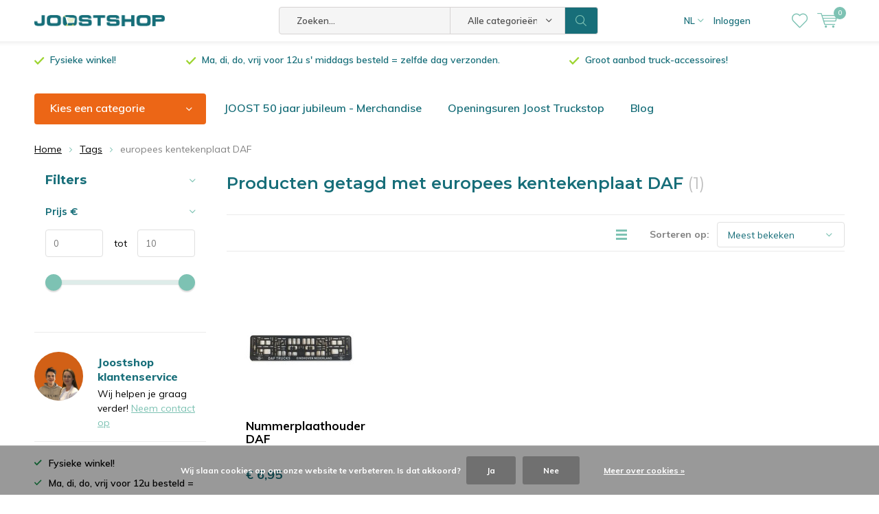

--- FILE ---
content_type: text/html;charset=utf-8
request_url: https://www.joostshop.com/nl/tags/europees-kentekenplaat-daf/
body_size: 13476
content:
<!doctype html>
<html lang="nl" class="menu-up   no-mobile ">
	<head>
            <meta charset="utf-8"/>
<!-- [START] 'blocks/head.rain' -->
<!--

  (c) 2008-2026 Lightspeed Netherlands B.V.
  http://www.lightspeedhq.com
  Generated: 17-01-2026 @ 16:06:38

-->
<link rel="canonical" href="https://www.joostshop.com/nl/tags/europees-kentekenplaat-daf/"/>
<link rel="alternate" href="https://www.joostshop.com/nl/index.rss" type="application/rss+xml" title="Nieuwe producten"/>
<link href="https://cdn.webshopapp.com/assets/cookielaw.css?2025-02-20" rel="stylesheet" type="text/css"/>
<meta name="robots" content="noodp,noydir"/>
<meta name="google-site-verification" content="ZvQhPK9n27aaRUuAfIDJ4pg7pZ5ZTTKvS5O5osaXq3Y"/>
<meta name="google-site-verification" content="b0vARiCEa_JiwAXmbeJ3FNd9Cpma_pBj_nPHcvZm-48"/>
<meta name="google-site-verification" content="iFNuNMBa--ZHFmGoRN2MrKxmJn-YqMvJ4XYYI58jOpU"/>
<meta property="og:url" content="https://www.joostshop.com/nl/tags/europees-kentekenplaat-daf/?source=facebook"/>
<meta property="og:site_name" content="Joostshop"/>
<meta property="og:title" content="europees kentekenplaat DAF"/>
<meta property="og:description" content="Joostshop.com is de meest complete webwinkel voor de bekleding, de optimalisatie en de verfraaiing van uw vrachtwagen.  Gaande van cabinebekleding, en keukenapp"/>
<script>
(function(w,d,s,l,i){w[l]=w[l]||[];w[l].push({'gtm.start':
new Date().getTime(),event:'gtm.js'});var f=d.getElementsByTagName(s)[0],
j=d.createElement(s),dl=l!='dataLayer'?'&l='+l:'';j.async=true;j.src=
'https://www.googletagmanager.com/gtm.js?id='+i+dl;f.parentNode.insertBefore(j,f);
})(window,document,'script','dataLayer','GTM-T2DDMT5')
</script>
<!--[if lt IE 9]>
<script src="https://cdn.webshopapp.com/assets/html5shiv.js?2025-02-20"></script>
<![endif]-->
<!-- [END] 'blocks/head.rain' -->
		<meta charset="utf-8">
		<meta http-equiv="x-ua-compatible" content="ie=edge">
		<title>europees kentekenplaat DAF - Joostshop</title>
		<meta name="description" content="Joostshop.com is de meest complete webwinkel voor de bekleding, de optimalisatie en de verfraaiing van uw vrachtwagen.  Gaande van cabinebekleding, en keukenapp">
		<meta name="keywords" content="europees, kentekenplaat, DAF, verlichting, vrachtwagen, accessoires, led-verlichting, koffiezet 24V, koffiezet 12 V, ledstrip, lampen 24 V, airdusters, stofzuigers">
		<meta name="theme-color" content="#ffffff">
		<meta name="MobileOptimized" content="320">
		<meta name="HandheldFriendly" content="true">
		<meta name="viewport" content="width=device-width, initial-scale=1, initial-scale=1, minimum-scale=1, maximum-scale=1, user-scalable=no">
		<meta name="author" content="https://www.dmws.nl/">
		
		<link rel="preconnect" href="https://fonts.googleapis.com">
		<link rel="dns-prefetch" href="https://fonts.googleapis.com">
		<link rel="preconnect" href="https://ajax.googleapis.com">
		<link rel="dns-prefetch" href="https://ajax.googleapis.com">
		<link rel="preconnect" href="https://www.gstatic.com" crossorigin="anonymous">
		<link rel="dns-prefetch" href="https://www.gstatic.com" crossorigin="anonymous">
		<link rel="preconnect" href="//cdn.webshopapp.com/">
		<link rel="dns-prefetch" href="//cdn.webshopapp.com/">
	
		<link rel="preload" href="https://fonts.googleapis.com/css?family=Muli:300,400,500,600,700,800,900%7CMontserrat:300,400,500,600,700,800,900" as="style">
    <link rel="preload" href="https://cdn.webshopapp.com/shops/75065/themes/137696/assets/icomoon.woff" as="font" type="font/woff" crossorigin="anonymous">
    <link href="https://fonts.googleapis.com/css?family=Muli:300,400,500,600,700,800,900%7CMontserrat:300,400,500,600,700,800,900" rel="stylesheet" type="text/css">
  
  	<script>
      "use strict"
			function loadJS(src, onload) {
				var script = document.createElement('script')
				script.src = src
				script.onload = onload
				;(document.body || document.head).appendChild(script)
				script = null
			}
			(function () {
				var fontToLoad1 = "Muli",
					fontToLoad2 = "Montserrat"

				if (sessionStorage.font1 === fontToLoad1 && sessionStorage.font2 === fontToLoad2) {
					document.documentElement.className += " wf-active"
					return
				} else if ("fonts" in document) {
					var fontsToLoad = [document.fonts.load("300 1em 'Muli'"), document.fonts.load("400 1em 'Muli'"),
					document.fonts.load("500 1em 'Muli'"), document.fonts.load("600 1em 'Muli'"), document.fonts.load("700 1em 'Muli'"),
					document.fonts.load("800 1em 'Muli'"), document.fonts.load("900 1em 'Muli'"),
					document.fonts.load("300 1em 'Montserrat'"), document.fonts.load("400 1em 'Montserrat'"),
					document.fonts.load("500 1em 'Montserrat'"), document.fonts.load("600 1em 'Montserrat'"), document.fonts.load("700 1em 'Montserrat'"),
					document.fonts.load("800 1em 'Montserrat'"), document.fonts.load("900 1em 'Montserrat'")]
					Promise.all(fontsToLoad).then(function () {
						document.documentElement.className += " wf-active"
						try {
							sessionStorage.font1 = fontToLoad1
							sessionStorage.font2 = fontToLoad2
						} catch (e) { /* private safari */ }
					})
				} else {
					// use fallback
					loadJS('https://cdnjs.cloudflare.com/ajax/libs/fontfaceobserver/2.1.0/fontfaceobserver.js', function () {
						var fontsToLoad = []
						for (var i = 3; i <= 9; ++i) {
							fontsToLoad.push(new FontFaceObserver(fontToLoad1, { weight: i * 100 }).load())
							fontsToLoad.push(new FontFaceObserver(fontToLoad2, { weight: i * 100 }).load())
						}
						Promise.all(fontsToLoad).then(function () {
							document.documentElement.className += " wf-active"
							try {
								sessionStorage.font1 = fontToLoad1
								sessionStorage.font2 = fontToLoad2
							} catch (e) { /* private safari */ }
						});
					})
				}
			})();
    </script>
	
		<link rel="preload" href="https://cdn.webshopapp.com/shops/75065/themes/137696/assets/main-minified.css?2026010516534620210105155559?1536" as="style">
		<link rel="preload" href="https://cdn.webshopapp.com/shops/75065/themes/137696/assets/settings.css?2026010516534620210105155559" as="style">
		<link rel="stylesheet" async media="screen" href="https://cdn.webshopapp.com/shops/75065/themes/137696/assets/main-minified.css?2026010516534620210105155559?1536">
		    <link rel="stylesheet" async href="https://cdn.webshopapp.com/shops/75065/themes/137696/assets/settings.css?2026010516534620210105155559" />
    
		<link rel="preload" href="https://ajax.googleapis.com/ajax/libs/jquery/2.2.4/jquery.min.js" as="script">
		<link rel="preload" href="https://cdn.webshopapp.com/shops/75065/themes/137696/assets/custom.css?2026010516534620210105155559" as="style">
		<link rel="preload" href="https://cdn.webshopapp.com/shops/75065/themes/137696/assets/cookie.js?2026010516534620210105155559" as="script">
		<link rel="preload" href="https://cdn.webshopapp.com/shops/75065/themes/137696/assets/scripts.js?2026010516534620210105155559" as="script">
		<link rel="preload" href="https://cdn.webshopapp.com/shops/75065/themes/137696/assets/fancybox.js?2026010516534620210105155559" as="script">
		    				<link rel="preload" href="https://cdn.webshopapp.com/shops/75065/themes/137696/assets/dmws-gui.js?2026010516534620210105155559" as="script">
		
		<script src="https://ajax.googleapis.com/ajax/libs/jquery/2.2.4/jquery.min.js"></script>
    
		<link rel="icon" type="image/x-icon" href="https://cdn.webshopapp.com/shops/75065/themes/137696/v/90914/assets/favicon.ico?20200610075408">
		<link rel="apple-touch-icon" href="https://cdn.webshopapp.com/shops/75065/themes/137696/v/90914/assets/favicon.ico?20200610075408">
		<meta property="og:title" content="europees kentekenplaat DAF">
		<meta property="og:type" content="website"> 
		<meta property="og:description" content="Joostshop.com is de meest complete webwinkel voor de bekleding, de optimalisatie en de verfraaiing van uw vrachtwagen.  Gaande van cabinebekleding, en keukenapp">
		<meta property="og:site_name" content="Joostshop">
		<meta property="og:url" content="https://www.joostshop.com/">
    			<meta property="og:image" content="https://cdn.webshopapp.com/shops/75065/themes/137696/assets/banner-1.jpg?2026010516534620210105155559">
        		<script type="application/ld+json">
			{
				"@context": "http://schema.org/",
				"@type": "Organization",
				"url": "https://www.joostshop.com/nl/",
				"name": "Joostshop",
				"legalName": "Joostshop",
				"description": "Joostshop.com is de meest complete webwinkel voor de bekleding, de optimalisatie en de verfraaiing van uw vrachtwagen.  Gaande van cabinebekleding, en keukenapp",
				"logo": "https://cdn.webshopapp.com/shops/75065/themes/137696/v/90914/assets/logo.png?20200610075408",
				"image": "https://cdn.webshopapp.com/shops/75065/themes/137696/assets/banner-1.jpg?2026010516534620210105155559",
				"contactPoint": {
					"@type": "ContactPoint",
					"contactType": "Customer service",
					"telephone": "+32 (0) 473 13 14 30"
				},
				"address": {
					"@type": "PostalAddress",
					"streetAddress": "",
					"addressLocality": "",
					"addressRegion": "",
					"postalCode": "",
					"addressCountry": ""
				}
			}
		</script>
    <meta name="msapplication-config" content="https://cdn.webshopapp.com/shops/75065/themes/137696/assets/browserconfig.xml?2026010516534620210105155559">
<meta property="og:title" content="europees kentekenplaat DAF">
<meta property="og:type" content="website"> 
<meta property="og:description" content="Joostshop.com is de meest complete webwinkel voor de bekleding, de optimalisatie en de verfraaiing van uw vrachtwagen.  Gaande van cabinebekleding, en keukenapp">
<meta property="og:site_name" content="Joostshop">
<meta property="og:url" content="https://www.joostshop.com/">
<meta property="og:image" content="https://cdn.webshopapp.com/shops/75065/themes/137696/assets/first-image-1.jpg?2026010516534620210105155559">
<meta name="twitter:title" content="europees kentekenplaat DAF">
<meta name="twitter:description" content="Joostshop.com is de meest complete webwinkel voor de bekleding, de optimalisatie en de verfraaiing van uw vrachtwagen.  Gaande van cabinebekleding, en keukenapp">
<meta name="twitter:site" content="Joostshop">
<meta name="twitter:card" content="https://cdn.webshopapp.com/shops/75065/themes/137696/v/90914/assets/logo.png?20200610075408">
<meta name="twitter:image" content="https://cdn.webshopapp.com/shops/75065/themes/137696/assets/first-image-1.jpg?2026010516534620210105155559">
<script type="application/ld+json">
  [
        {
      "@context": "http://schema.org/",
      "@type": "Organization",
      "url": "https://www.joostshop.com/",
      "name": "Joostshop",
      "legalName": "Joostshop",
      "description": "Joostshop.com is de meest complete webwinkel voor de bekleding, de optimalisatie en de verfraaiing van uw vrachtwagen.  Gaande van cabinebekleding, en keukenapp",
      "logo": "https://cdn.webshopapp.com/shops/75065/themes/137696/v/90914/assets/logo.png?20200610075408",
      "image": "https://cdn.webshopapp.com/shops/75065/themes/137696/assets/first-image-1.jpg?2026010516534620210105155559",
      "contactPoint": {
        "@type": "ContactPoint",
        "contactType": "Customer service",
        "telephone": "+32 (0) 473 13 14 30"
      },
      "address": {
        "@type": "PostalAddress",
        "streetAddress": "Europastraat 10",
        "addressLocality": "België",
        "postalCode": "2321 Meer",
        "addressCountry": "NL"
      }
            
    },
    { 
      "@context": "http://schema.org", 
      "@type": "WebSite", 
      "url": "https://www.joostshop.com/", 
      "name": "Joostshop",
      "description": "Joostshop.com is de meest complete webwinkel voor de bekleding, de optimalisatie en de verfraaiing van uw vrachtwagen.  Gaande van cabinebekleding, en keukenapp",
      "author": [
        {
          "@type": "Organization",
          "url": "https://www.dmws.nl/",
          "name": "DMWS B.V.",
          "address": {
            "@type": "PostalAddress",
            "streetAddress": "Klokgebouw 195 (Strijp-S)",
            "addressLocality": "Eindhoven",
            "addressRegion": "NB",
            "postalCode": "5617 AB",
            "addressCountry": "NL"
          }
        }
      ]
    }
  ]
</script>	</head>
	<body>
    <ul class="hidden-data hidden"><li>75065</li><li>137696</li><li>nee</li><li>nl</li><li>live</li><li>info//joostshop/com</li><li>https://www.joostshop.com/nl/</li></ul><div id="root"><header id="top"><p id="logo"><a href="https://www.joostshop.com/nl/" accesskey="h"><img class="desktop-only" src="https://cdn.webshopapp.com/shops/75065/themes/137696/v/90914/assets/logo.png?20200610075408" alt="Joostshop" width="190" height="60"><img class="desktop-hide" src="https://cdn.webshopapp.com/shops/75065/themes/137696/v/90914/assets/logo-mobile.png?20200610075408" alt="Joostshop" width="190" height="60"></a></p><nav id="skip"><ul><li><a href="#nav" accesskey="n">Skip to navigation (n)</a></li><li><a href="#content" accesskey="c">Skip to content (c)</a></li><li><a href="#footer" accesskey="f">Skip to footer (f)</a></li></ul></nav><nav id="nav"><ul><li><a accesskey="1" href=""></a><em>(1)</em></li><li><a accesskey="2" href=""></a><em>(2)</em></li></ul><form action="https://www.joostshop.com/nl/search/" method="post" id="formSearch" class="untouched"><h5>Zoeken</h5><p><label for="q">Zoeken...</label><input type="search" id="q" name="q" value="" placeholder="Zoeken..." autocomplete="off"></p><p class="desktop-only"><label for="sb" class="hidden">Alle categorieën</label><select id="sb" name="sb" onchange="cat();"><option value="https://www.joostshop.com/nl/search/">Alle categorieën</option><option value="https://www.joostshop.com/nl/joost-merchandise-pin-sleutelhanger-sticker/" class="cat-12271477">Joost merchandise | Pin, sleutelhanger &amp; sticker</option><option value="https://www.joostshop.com/nl/interieur/" class="cat-2158032">Interieur</option><option value="https://www.joostshop.com/nl/exterieur-truckaccessoires-joostshop/" class="cat-2158508">Exterieur Truckaccessoires | Joostshop</option><option value="https://www.joostshop.com/nl/truckverlichting/" class="cat-2158142">Truckverlichting</option><option value="https://www.joostshop.com/nl/klein-elektro/" class="cat-2186692">Klein Elektro</option><option value="https://www.joostshop.com/nl/onderhoud-reiniging-truck/" class="cat-2186618">Onderhoud &amp; Reiniging Truck</option><option value="https://www.joostshop.com/nl/cb-toebehoren/" class="cat-2277680">CB &amp; Toebehoren</option><option value="https://www.joostshop.com/nl/veiligheid/" class="cat-2158656">Veiligheid</option><option value="https://www.joostshop.com/nl/multimedia/" class="cat-2158168">Multimedia</option><option value="https://www.joostshop.com/nl/kleding/" class="cat-2158526">Kleding</option><option value="https://www.joostshop.com/nl/accessoires/" class="cat-2186754">Accessoires</option></select></p><p><button type="submit" title="Zoeken" disabled="disabled">Zoeken</button></p><ul class="list-cart"></ul><div class="tags desktop-hide"><h5>Tags</h5><ul class="list-tags"><li><a href="https://www.joostshop.com/nl/tags/12v/">12v <span>(25)</span></a></li><li><a href="https://www.joostshop.com/nl/tags/24v/">24v <span>(42)</span></a></li><li><a href="https://www.joostshop.com/nl/tags/daf/">DAF <span>(23)</span></a></li><li><a href="https://www.joostshop.com/nl/tags/dashboardmat-voor-truck/">Dashboardmat voor truck <span>(11)</span></a></li><li><a href="https://www.joostshop.com/nl/tags/fun-plate/">Fun plate <span>(7)</span></a></li><li><a href="https://www.joostshop.com/nl/tags/fun-plate-truck/">Fun plate truck <span>(7)</span></a></li><li><a href="https://www.joostshop.com/nl/tags/italy/">Italy <span>(6)</span></a></li><li><a href="https://www.joostshop.com/nl/tags/iveco/">Iveco <span>(9)</span></a></li><li><a href="https://www.joostshop.com/nl/tags/led/">LED <span>(57)</span></a></li><li><a href="https://www.joostshop.com/nl/tags/mercedes/">Mercedes <span>(19)</span></a></li><li><a href="https://www.joostshop.com/nl/tags/mr-handsfree/">Mr Handsfree <span>(7)</span></a></li><li><a href="https://www.joostshop.com/nl/tags/quintezz/">Quintezz <span>(72)</span></a></li><li><a href="https://www.joostshop.com/nl/tags/renault/">Renault <span>(14)</span></a></li><li><a href="https://www.joostshop.com/nl/tags/scania/">Scania <span>(18)</span></a></li><li><a href="https://www.joostshop.com/nl/tags/volvo/">Volvo <span>(17)</span></a></li><li><a href="https://www.joostshop.com/nl/tags/activity-tracker/">activity tracker <span>(8)</span></a></li><li><a href="https://www.joostshop.com/nl/tags/back-to-the-oldskool/">back to the oldskool <span>(8)</span></a></li><li><a href="https://www.joostshop.com/nl/tags/by-ernest/">by ernest <span>(6)</span></a></li><li><a href="https://www.joostshop.com/nl/tags/dashboardmat/">dashboardmat <span>(12)</span></a></li><li><a href="https://www.joostshop.com/nl/tags/fitness-horloge/">fitness horloge <span>(8)</span></a></li><li><a href="https://www.joostshop.com/nl/tags/great-lion/">great lion <span>(10)</span></a></li><li><a href="https://www.joostshop.com/nl/tags/guardo-fit-coach/">guardo fit coach <span>(8)</span></a></li><li><a href="https://www.joostshop.com/nl/tags/lichtbakje/">lichtbakje <span>(8)</span></a></li><li><a href="https://www.joostshop.com/nl/tags/lichtbakje-truck/">lichtbakje truck <span>(8)</span></a></li><li><a href="https://www.joostshop.com/nl/tags/luchtverfrisser-truck/">luchtverfrisser truck <span>(7)</span></a></li><li><a href="https://www.joostshop.com/nl/tags/mat-voor-dashboard/">mat voor dashboard <span>(11)</span></a></li><li><a href="https://www.joostshop.com/nl/tags/mat-voor-dashboard-truck/">mat voor dashboard truck <span>(11)</span></a></li><li><a href="https://www.joostshop.com/nl/tags/microvezeldoek/">microvezeldoek <span>(7)</span></a></li><li><a href="https://www.joostshop.com/nl/tags/mini-sjaal/">mini sjaal <span>(20)</span></a></li><li><a href="https://www.joostshop.com/nl/tags/mini-sjaal-truck/">mini sjaal truck <span>(17)</span></a></li><li><a href="https://www.joostshop.com/nl/tags/mini-sjaal-zuignap/">mini sjaal zuignap <span>(20)</span></a></li><li><a href="https://www.joostshop.com/nl/tags/muts-trucker/">muts trucker <span>(6)</span></a></li><li><a href="https://www.joostshop.com/nl/tags/pin-scandi-models/">pin scandi models <span>(9)</span></a></li><li><a href="https://www.joostshop.com/nl/tags/pin-scandi-souvenirs/">pin scandi souvenirs <span>(7)</span></a></li><li><a href="https://www.joostshop.com/nl/tags/polish/">polish <span>(8)</span></a></li><li><a href="https://www.joostshop.com/nl/tags/sporthorloge/">sporthorloge <span>(8)</span></a></li><li><a href="https://www.joostshop.com/nl/tags/stappenteller/">stappenteller <span>(8)</span></a></li><li><a href="https://www.joostshop.com/nl/tags/truck-decoratie/">truck decoratie <span>(7)</span></a></li><li><a href="https://www.joostshop.com/nl/tags/trucker-muts/">trucker muts <span>(7)</span></a></li><li><a href="https://www.joostshop.com/nl/tags/truckmat/">truckmat <span>(6)</span></a></li></ul></div></form><ul><li class="language"><a accesskey="3" href="./">NL</a><em>(3)</em><ul><li class="active"><a href="https://www.joostshop.com/nl/go/category/"  title="Nederlands" lang="nl">Nederlands</a></li><li ><a href="https://www.joostshop.com/en/go/category/"  title="English" lang="en">English</a></li></ul></li><li class="search"><a accesskey="5" href="./"><i class="icon-zoom"></i><span>Zoeken</span></a><em>(5)</em></li><!--<li class="compare mobile-only"><a accesskey="5" href="./"><i class="icon-chart"></i><span>vergelijk</span></a><em>(5)</em></li>--><li class="user"><a accesskey="6" href="https://www.joostshop.com/nl/account/login/"><i class="icon-user-outline"></i> 
          Inloggen
        </a><em>(6)</em><div><div class="double"><form method="post" id="formLogin" action="https://www.joostshop.com/nl/account/loginPost/?return=https://www.joostshop.com/nl/tags/europees-kentekenplaat-daf/"><h5>Inloggen</h5><p><label for="formLoginEmail">E-mailadres</label><input type="email" id="formLoginEmail" name="email" placeholder="E-mailadres" autocomplete='email' required></p><p><label for="formLoginPassword">Wachtwoord</label><input type="password" id="formLoginPassword" name="password" placeholder="Wachtwoord" autocomplete="current-password" required><a href="https://www.joostshop.com/nl/account/password/">Wachtwoord vergeten?</a></p><p><input type="hidden" name="key" value="1a9a6785f13b62926cf208ab1f5a85c2" /><input type="hidden" name="type" value="login" /><button type="submit" onclick="$('#formLogin').submit(); return false;">Inloggen</button></p></form><div><h5>Nieuwe klant?</h5><ul class="list-checks"><li>Al je orders en retouren op één plek</li><li>Het bestelproces gaat nog sneller</li><li>Je winkelwagen is altijd en overal opgeslagen</li></ul><p class="link-btn"><a class="a" href="https://www.joostshop.com/nl/account/register/">Account aanmaken</a></p></div></div></div></li><li class="menu"><a accesskey="7" href="./"><i class="icon-menu"></i>
          Menu
        </a><em>(7)</em></li><li class="favorites br"><a accesskey="8" href="https://www.joostshop.com/nl/account/wishlist/"><i class="icon-heart-outline"></i><span>wishlist</span></a></li><li class="cart"><a accesskey="9" href="./"><i class="icon-cart"></i><span>Winkelwagen</span><span class="qty">0</span></a><em>(9)</em><div><h5>Mijn winkelwagen</h5><ul class="list-cart"><li><a href="https://www.joostshop.com/nl/session/back/"><span class="img"><img src="https://cdn.webshopapp.com/shops/75065/themes/137696/assets/empty-cart.svg?2026010516534620210105155559" alt="Empty cart" width="43" height="46"></span><span class="title">Geen producten gevonden...</span><span class="desc">Er zitten geen producten in uw winkelwagen. Misschien is het artikel dat u had gekozen uitverkocht.</span></a></li></ul></div></li></ul><div class="nav-main"><ul><li><a>Menu</a><ul><li><a href="https://www.joostshop.com/nl/joost-merchandise-pin-sleutelhanger-sticker/"><span class="img"><img src="https://cdn.webshopapp.com/shops/75065/files/449555995/64x44x2/joost-merchandise-pin-sleutelhanger-sticker.jpg" alt="Joost merchandise | Pin, sleutelhanger &amp; sticker" width="32" height="22"></span>Joost merchandise | Pin, sleutelhanger &amp; sticker</a></li><li><a href="https://www.joostshop.com/nl/interieur/"><span class="img"><img src="https://cdn.webshopapp.com/shops/75065/files/329524867/64x44x2/interieur.jpg" alt="Interieur" width="32" height="22"></span>Interieur</a><ul><li class="strong"><a href="https://www.joostshop.com/nl/interieur/">Interieur</a></li><li><a href="https://www.joostshop.com/nl/interieur/deense-pluche/">Deense Pluche</a></li><li><a href="https://www.joostshop.com/nl/interieur/decoratie/">Decoratie </a></li><li><a href="https://www.joostshop.com/nl/interieur/vlaggen-vanen-mini-sjaals/">Vlaggen, Vanen &amp; Mini-sjaals</a></li><li><a href="https://www.joostshop.com/nl/interieur/matten-tunnelhoezen-stoelhoezen/">Matten, Tunnelhoezen &amp; Stoelhoezen</a><ul><li class="strong"><a href="https://www.joostshop.com/nl/interieur/matten-tunnelhoezen-stoelhoezen/">Matten, Tunnelhoezen &amp; Stoelhoezen</a></li><li><a href="https://www.joostshop.com/nl/interieur/matten-tunnelhoezen-stoelhoezen/scania/">Scania</a></li><li><a href="https://www.joostshop.com/nl/interieur/matten-tunnelhoezen-stoelhoezen/daf/">DAF</a></li><li><a href="https://www.joostshop.com/nl/interieur/matten-tunnelhoezen-stoelhoezen/volvo/">Volvo</a></li><li><a href="https://www.joostshop.com/nl/interieur/matten-tunnelhoezen-stoelhoezen/man/">MAN</a></li><li><a href="https://www.joostshop.com/nl/interieur/matten-tunnelhoezen-stoelhoezen/overige/">Overige</a></li><li><a href="https://www.joostshop.com/nl/interieur/matten-tunnelhoezen-stoelhoezen/iveco/">Iveco</a></li></ul></li><li><a href="https://www.joostshop.com/nl/interieur/dashboardmatjes/">Dashboardmatjes</a></li><li><a href="https://www.joostshop.com/nl/interieur/gordijnen-raambanden-franjes/">Gordijnen, Raambanden &amp; Franjes</a></li><li><a href="https://www.joostshop.com/nl/interieur/runners-haakjes/">Runners &amp; Haakjes</a></li><li><a href="https://www.joostshop.com/nl/interieur/stuurknoppen-stuurhoezen/">Stuurknoppen &amp; stuurhoezen</a></li><li><a href="https://www.joostshop.com/nl/interieur/trucktafels-op-maat/">Trucktafels op maat</a><ul><li class="strong"><a href="https://www.joostshop.com/nl/interieur/trucktafels-op-maat/">Trucktafels op maat</a></li><li><a href="https://www.joostshop.com/nl/interieur/trucktafels-op-maat/scania/">Scania</a></li><li><a href="https://www.joostshop.com/nl/interieur/trucktafels-op-maat/daf/">DAF</a></li><li><a href="https://www.joostshop.com/nl/interieur/trucktafels-op-maat/volvo/">Volvo</a></li><li><a href="https://www.joostshop.com/nl/interieur/trucktafels-op-maat/man/">MAN</a></li><li><a href="https://www.joostshop.com/nl/interieur/trucktafels-op-maat/iveco/">Iveco</a></li><li><a href="https://www.joostshop.com/nl/interieur/trucktafels-op-maat/ford/">Ford</a></li></ul></li><li><a href="https://www.joostshop.com/nl/interieur/telefoon-andere-houders/">Telefoon- &amp; andere houders</a></li><li><a href="https://www.joostshop.com/nl/interieur/deursloten/">Deursloten</a></li><li><a href="https://www.joostshop.com/nl/interieur/overige-interieuraccessoires/">Overige Interieuraccessoires</a></li></ul></li><li><a href="https://www.joostshop.com/nl/exterieur-truckaccessoires-joostshop/"><span class="img"><img src="https://cdn.webshopapp.com/shops/75065/files/329524843/64x44x2/exterieur-truckaccessoires-joostshop.jpg" alt="Exterieur Truckaccessoires | Joostshop" width="32" height="22"></span>Exterieur Truckaccessoires | Joostshop</a><ul><li class="strong"><a href="https://www.joostshop.com/nl/exterieur-truckaccessoires-joostshop/">Exterieur Truckaccessoires | Joostshop</a></li><li><a href="https://www.joostshop.com/nl/exterieur-truckaccessoires-joostshop/hoorns-sirenes/">Hoorns &amp; Sirenes</a></li><li><a href="https://www.joostshop.com/nl/exterieur-truckaccessoires-joostshop/exterieur-decoratie/">Exterieur Decoratie</a></li><li><a href="https://www.joostshop.com/nl/exterieur-truckaccessoires-joostshop/reflectoren/">Reflectoren</a></li><li><a href="https://www.joostshop.com/nl/exterieur-truckaccessoires-joostshop/spatlappen/">Spatlappen</a></li><li><a href="https://www.joostshop.com/nl/exterieur-truckaccessoires-joostshop/tankdoppen/">Tankdoppen</a></li><li><a href="https://www.joostshop.com/nl/exterieur-truckaccessoires-joostshop/wielmoerdoppen/">Wielmoerdoppen</a></li><li><a href="https://www.joostshop.com/nl/exterieur-truckaccessoires-joostshop/overige-exterieuraccessoires/">Overige Exterieuraccessoires</a></li></ul></li><li><a href="https://www.joostshop.com/nl/truckverlichting/"><span class="img"><img src="https://cdn.webshopapp.com/shops/75065/files/323595127/64x44x2/truckverlichting.jpg" alt="Truckverlichting" width="32" height="22"></span>Truckverlichting</a><ul><li class="strong"><a href="https://www.joostshop.com/nl/truckverlichting/">Truckverlichting</a></li><li><a href="https://www.joostshop.com/nl/truckverlichting/vervangingslampen/">Vervangingslampen</a></li><li><a href="https://www.joostshop.com/nl/truckverlichting/buitenverlichting/">Buitenverlichting</a></li><li><a href="https://www.joostshop.com/nl/truckverlichting/interieurverlichting/">Interieurverlichting</a></li><li><a href="https://www.joostshop.com/nl/truckverlichting/flits-en-zwaailampen/">Flits- en zwaailampen</a></li><li><a href="https://www.joostshop.com/nl/truckverlichting/lenzen/">Lenzen</a></li><li><a href="https://www.joostshop.com/nl/truckverlichting/usb-lichtbakken-platen/">USB-Lichtbakken &amp; Platen</a></li><li><a href="https://www.joostshop.com/nl/truckverlichting/ledplaten/">Ledplaten</a></li><li><a href="https://www.joostshop.com/nl/truckverlichting/zijmarkeringen-breedtelichten/">Zijmarkeringen &amp; Breedtelichten</a></li></ul></li><li><a href="https://www.joostshop.com/nl/klein-elektro/"><span class="img"><img src="https://cdn.webshopapp.com/shops/75065/files/69302255/64x44x2/klein-elektro.jpg" alt="Klein Elektro" width="32" height="22"></span>Klein Elektro</a><ul><li class="strong"><a href="https://www.joostshop.com/nl/klein-elektro/">Klein Elektro</a></li><li><a href="https://www.joostshop.com/nl/klein-elektro/pluggen-splitters/">Pluggen &amp; Splitters</a></li><li><a href="https://www.joostshop.com/nl/klein-elektro/omvormers/">Omvormers </a></li><li><a href="https://www.joostshop.com/nl/klein-elektro/koelboxen/">Koelboxen</a></li><li><a href="https://www.joostshop.com/nl/klein-elektro/koffiezetapparaten-waterkokers/">Koffiezetapparaten &amp; Waterkokers</a></li><li><a href="https://www.joostshop.com/nl/klein-elektro/koken-bakken/">Koken &amp; Bakken</a></li><li><a href="https://www.joostshop.com/nl/klein-elektro/stofzuigers/">Stofzuigers</a></li><li><a href="https://www.joostshop.com/nl/klein-elektro/ventilatoren/">Ventilatoren</a></li></ul></li><li><a href="https://www.joostshop.com/nl/onderhoud-reiniging-truck/"><span class="img"><img src="https://cdn.webshopapp.com/shops/75065/files/323595213/64x44x2/onderhoud-reiniging-truck.jpg" alt="Onderhoud &amp; Reiniging Truck" width="32" height="22"></span>Onderhoud &amp; Reiniging Truck</a><ul><li class="strong"><a href="https://www.joostshop.com/nl/onderhoud-reiniging-truck/">Onderhoud &amp; Reiniging Truck</a></li><li><a href="https://www.joostshop.com/nl/onderhoud-reiniging-truck/airdusters-luchtslangen/">Airdusters &amp; Luchtslangen</a></li><li><a href="https://www.joostshop.com/nl/onderhoud-reiniging-truck/gereedschap-tools/">Gereedschap &amp; Tools</a></li><li><a href="https://www.joostshop.com/nl/onderhoud-reiniging-truck/reiniging-poetsmiddelen/">Reiniging &amp; Poetsmiddelen</a></li><li><a href="https://www.joostshop.com/nl/onderhoud-reiniging-truck/luchtfris-geurproducten/">Luchtfris &amp; Geurproducten</a></li><li><a href="https://www.joostshop.com/nl/onderhoud-reiniging-truck/stipt/">Stipt </a></li></ul></li><li><a href="https://www.joostshop.com/nl/cb-toebehoren/"><span class="img"><img src="https://cdn.webshopapp.com/shops/75065/files/69302474/64x44x2/cb-toebehoren.jpg" alt="CB &amp; Toebehoren" width="32" height="22"></span>CB &amp; Toebehoren</a><ul><li class="strong"><a href="https://www.joostshop.com/nl/cb-toebehoren/">CB &amp; Toebehoren</a></li><li><a href="https://www.joostshop.com/nl/cb-toebehoren/cb-radios/">CB Radio&#039;s</a></li><li><a href="https://www.joostshop.com/nl/cb-toebehoren/microfoons-gearkeepers/">Microfoons &amp; Gearkeepers</a></li><li><a href="https://www.joostshop.com/nl/cb-toebehoren/luidsprekers-cb-truck/">Luidsprekers CB Truck</a></li><li><a href="https://www.joostshop.com/nl/cb-toebehoren/antennes/">Antennes</a></li><li><a href="https://www.joostshop.com/nl/cb-toebehoren/andere-toebehoren/">Andere toebehoren</a></li></ul></li><li><a href="https://www.joostshop.com/nl/veiligheid/"><span class="img"><img src="https://cdn.webshopapp.com/shops/75065/files/323595339/64x44x2/veiligheid.jpg" alt="Veiligheid" width="32" height="22"></span>Veiligheid</a></li><li><a href="https://www.joostshop.com/nl/multimedia/"><span class="img"><img src="https://cdn.webshopapp.com/shops/75065/files/323595497/64x44x2/multimedia.jpg" alt="Multimedia" width="32" height="22"></span>Multimedia</a><ul><li class="strong"><a href="https://www.joostshop.com/nl/multimedia/">Multimedia</a></li><li><a href="https://www.joostshop.com/nl/multimedia/bluetooth-speakers/">Bluetooth speakers</a></li><li><a href="https://www.joostshop.com/nl/multimedia/carkits/">Carkits</a></li><li><a href="https://www.joostshop.com/nl/multimedia/laders/">Laders</a></li><li><a href="https://www.joostshop.com/nl/multimedia/overige/">Overige</a></li></ul></li><li><a href="https://www.joostshop.com/nl/kleding/"><span class="img"><img src="https://cdn.webshopapp.com/shops/75065/files/323595858/64x44x2/kleding.jpg" alt="Kleding" width="32" height="22"></span>Kleding</a><ul><li class="strong"><a href="https://www.joostshop.com/nl/kleding/">Kleding</a></li><li><a href="https://www.joostshop.com/nl/kleding/rompertjes-slabbetjes/">Rompertjes &amp; Slabbetjes</a></li><li><a href="https://www.joostshop.com/nl/kleding/pantoffels-sokken/">Pantoffels/Sokken</a></li><li><a href="https://www.joostshop.com/nl/kleding/truien-vesten/">Truien &amp; Vesten</a></li><li><a href="https://www.joostshop.com/nl/kleding/handschoenen/">Handschoenen</a></li><li><a href="https://www.joostshop.com/nl/kleding/jassen/">Jassen</a></li><li><a href="https://www.joostshop.com/nl/kleding/klompen-veiligheidsschoenen/">Klompen &amp; Veiligheidsschoenen</a></li><li><a href="https://www.joostshop.com/nl/kleding/t-shirts/">T-shirts</a></li><li><a href="https://www.joostshop.com/nl/kleding/mutsen-petten/">Mutsen &amp; Petten</a></li><li><a href="https://www.joostshop.com/nl/kleding/portefeuilles/">Portefeuilles</a></li></ul></li><li><a href="https://www.joostshop.com/nl/accessoires/"><span class="img"><img src="https://cdn.webshopapp.com/shops/75065/files/323597191/64x44x2/accessoires.jpg" alt="Accessoires" width="32" height="22"></span>Accessoires</a><ul><li class="strong"><a href="https://www.joostshop.com/nl/accessoires/">Accessoires</a></li><li><a href="https://www.joostshop.com/nl/accessoires/back-to-the-oldskool/">Back to the Oldskool</a></li><li><a href="https://www.joostshop.com/nl/accessoires/decoratieplaten-tin/">Decoratieplaten tin </a></li><li><a href="https://www.joostshop.com/nl/accessoires/worldwide-trucker-girls/">Worldwide Trucker Girls</a></li><li><a href="https://www.joostshop.com/nl/accessoires/pins/">Pins</a></li><li><a href="https://www.joostshop.com/nl/accessoires/sleutelhangers/">Sleutelhangers</a></li><li><a href="https://www.joostshop.com/nl/accessoires/stickers-voor-vrachtwagen/">Stickers voor vrachtwagen</a><ul><li class="strong"><a href="https://www.joostshop.com/nl/accessoires/stickers-voor-vrachtwagen/">Stickers voor vrachtwagen</a></li><li><a href="https://www.joostshop.com/nl/accessoires/stickers-voor-vrachtwagen/scania/">Scania</a></li><li><a href="https://www.joostshop.com/nl/accessoires/stickers-voor-vrachtwagen/daf/">DAF</a></li><li><a href="https://www.joostshop.com/nl/accessoires/stickers-voor-vrachtwagen/mercedes/">Mercedes</a></li><li><a href="https://www.joostshop.com/nl/accessoires/stickers-voor-vrachtwagen/iveco/">Iveco</a></li><li><a href="https://www.joostshop.com/nl/accessoires/stickers-voor-vrachtwagen/volvo/">Volvo</a></li><li><a href="https://www.joostshop.com/nl/accessoires/stickers-voor-vrachtwagen/bulldog/">Bulldog</a></li><li><a href="https://www.joostshop.com/nl/accessoires/stickers-voor-vrachtwagen/renault/">Renault</a></li><li><a href="https://www.joostshop.com/nl/accessoires/stickers-voor-vrachtwagen/lucky-duck/">Lucky Duck</a></li><li><a href="https://www.joostshop.com/nl/accessoires/stickers-voor-vrachtwagen/vlaggen-landen/">Vlaggen &amp; landen</a></li><li><a href="https://www.joostshop.com/nl/accessoires/stickers-voor-vrachtwagen/overige/">Overige</a></li></ul></li><li><a href="https://www.joostshop.com/nl/accessoires/specials/">Specials</a></li><li><a href="https://www.joostshop.com/nl/accessoires/producten-met-logo/">Producten met logo</a></li><li><a href="https://www.joostshop.com/nl/accessoires/speelgoed-collectors-items/">Speelgoed &amp; collector&#039;s items</a></li><li><a href="https://www.joostshop.com/nl/accessoires/mokken/">Mokken</a></li></ul></li></ul></li></ul></div></nav><p id="back"><a href="https://www.joostshop.com/nl/tags/">Terug</a></p></header><main id="content" class=" "><div class="pretemplate-content "><div class="usp-container"><ul class="list-usp desktop-only"><li>
            	Fysieke winkel! 
          </li><li>
            	Ma, di,  do, vrij voor 12u s' middags besteld = zelfde dag verzonden. 
          </li><li>
            	Groot aanbod truck-accessoires!
          </li></ul><ul class="list-usp list-usp-with-carousel desktop-hide"><div class="inner"><div class="item"><li>
                      Fysieke winkel! 
                  </li></div><div class="item"><li>
                      Ma, di,  do, vrij voor 12u s' middags besteld = zelfde dag verzonden. 
                  </li></div><div class="item"><li>
                      Groot aanbod truck-accessoires!
                  </li></div></div></ul><p class="link-inline"><a href=""></a></p></div><nav class="nav-main desktop-only"><ul><li><a href="./">Kies een categorie</a><ul><li><a href="https://www.joostshop.com/nl/joost-merchandise-pin-sleutelhanger-sticker/"><span class="img"><img src="https://cdn.webshopapp.com/shops/75065/files/449555995/64x44x2/joost-merchandise-pin-sleutelhanger-sticker.jpg" alt="Joost merchandise | Pin, sleutelhanger &amp; sticker" width="32" height="22"></span>Joost merchandise | Pin, sleutelhanger &amp; sticker</a></li><li><a href="https://www.joostshop.com/nl/interieur/"><span class="img"><img src="https://cdn.webshopapp.com/shops/75065/files/329524867/64x44x2/interieur.jpg" alt="Interieur" width="32" height="22"></span>Interieur</a><ul><li class="strong"><a href="https://www.joostshop.com/nl/interieur/">Interieur</a></li><li><a href="https://www.joostshop.com/nl/interieur/deense-pluche/">Deense Pluche</a></li><li><a href="https://www.joostshop.com/nl/interieur/decoratie/">Decoratie </a></li><li><a href="https://www.joostshop.com/nl/interieur/vlaggen-vanen-mini-sjaals/">Vlaggen, Vanen &amp; Mini-sjaals</a></li><li><a href="https://www.joostshop.com/nl/interieur/matten-tunnelhoezen-stoelhoezen/">Matten, Tunnelhoezen &amp; Stoelhoezen</a><ul><li class="strong"><a href="https://www.joostshop.com/nl/interieur/matten-tunnelhoezen-stoelhoezen/">Matten, Tunnelhoezen &amp; Stoelhoezen</a></li><li><a href="https://www.joostshop.com/nl/interieur/matten-tunnelhoezen-stoelhoezen/scania/">Scania</a></li><li><a href="https://www.joostshop.com/nl/interieur/matten-tunnelhoezen-stoelhoezen/daf/">DAF</a></li><li><a href="https://www.joostshop.com/nl/interieur/matten-tunnelhoezen-stoelhoezen/volvo/">Volvo</a></li><li><a href="https://www.joostshop.com/nl/interieur/matten-tunnelhoezen-stoelhoezen/man/">MAN</a></li><li><a href="https://www.joostshop.com/nl/interieur/matten-tunnelhoezen-stoelhoezen/overige/">Overige</a></li><li><a href="https://www.joostshop.com/nl/interieur/matten-tunnelhoezen-stoelhoezen/iveco/">Iveco</a></li></ul></li><li><a href="https://www.joostshop.com/nl/interieur/dashboardmatjes/">Dashboardmatjes</a></li><li><a href="https://www.joostshop.com/nl/interieur/gordijnen-raambanden-franjes/">Gordijnen, Raambanden &amp; Franjes</a></li><li><a href="https://www.joostshop.com/nl/interieur/runners-haakjes/">Runners &amp; Haakjes</a></li><li><a href="https://www.joostshop.com/nl/interieur/stuurknoppen-stuurhoezen/">Stuurknoppen &amp; stuurhoezen</a></li><li><a href="https://www.joostshop.com/nl/interieur/trucktafels-op-maat/">Trucktafels op maat</a><ul><li class="strong"><a href="https://www.joostshop.com/nl/interieur/trucktafels-op-maat/">Trucktafels op maat</a></li><li><a href="https://www.joostshop.com/nl/interieur/trucktafels-op-maat/scania/">Scania</a></li><li><a href="https://www.joostshop.com/nl/interieur/trucktafels-op-maat/daf/">DAF</a></li><li><a href="https://www.joostshop.com/nl/interieur/trucktafels-op-maat/volvo/">Volvo</a></li><li><a href="https://www.joostshop.com/nl/interieur/trucktafels-op-maat/man/">MAN</a></li><li><a href="https://www.joostshop.com/nl/interieur/trucktafels-op-maat/iveco/">Iveco</a></li><li><a href="https://www.joostshop.com/nl/interieur/trucktafels-op-maat/ford/">Ford</a></li></ul></li><li><a href="https://www.joostshop.com/nl/interieur/telefoon-andere-houders/">Telefoon- &amp; andere houders</a></li><li><a href="https://www.joostshop.com/nl/interieur/deursloten/">Deursloten</a></li><li><a href="https://www.joostshop.com/nl/interieur/">Bekijk alles</a></li></ul></li><li><a href="https://www.joostshop.com/nl/exterieur-truckaccessoires-joostshop/"><span class="img"><img src="https://cdn.webshopapp.com/shops/75065/files/329524843/64x44x2/exterieur-truckaccessoires-joostshop.jpg" alt="Exterieur Truckaccessoires | Joostshop" width="32" height="22"></span>Exterieur Truckaccessoires | Joostshop</a><ul><li class="strong"><a href="https://www.joostshop.com/nl/exterieur-truckaccessoires-joostshop/">Exterieur Truckaccessoires | Joostshop</a></li><li><a href="https://www.joostshop.com/nl/exterieur-truckaccessoires-joostshop/hoorns-sirenes/">Hoorns &amp; Sirenes</a></li><li><a href="https://www.joostshop.com/nl/exterieur-truckaccessoires-joostshop/exterieur-decoratie/">Exterieur Decoratie</a></li><li><a href="https://www.joostshop.com/nl/exterieur-truckaccessoires-joostshop/reflectoren/">Reflectoren</a></li><li><a href="https://www.joostshop.com/nl/exterieur-truckaccessoires-joostshop/spatlappen/">Spatlappen</a></li><li><a href="https://www.joostshop.com/nl/exterieur-truckaccessoires-joostshop/tankdoppen/">Tankdoppen</a></li><li><a href="https://www.joostshop.com/nl/exterieur-truckaccessoires-joostshop/wielmoerdoppen/">Wielmoerdoppen</a></li><li><a href="https://www.joostshop.com/nl/exterieur-truckaccessoires-joostshop/overige-exterieuraccessoires/">Overige Exterieuraccessoires</a></li></ul></li><li><a href="https://www.joostshop.com/nl/truckverlichting/"><span class="img"><img src="https://cdn.webshopapp.com/shops/75065/files/323595127/64x44x2/truckverlichting.jpg" alt="Truckverlichting" width="32" height="22"></span>Truckverlichting</a><ul><li class="strong"><a href="https://www.joostshop.com/nl/truckverlichting/">Truckverlichting</a></li><li><a href="https://www.joostshop.com/nl/truckverlichting/vervangingslampen/">Vervangingslampen</a></li><li><a href="https://www.joostshop.com/nl/truckverlichting/buitenverlichting/">Buitenverlichting</a></li><li><a href="https://www.joostshop.com/nl/truckverlichting/interieurverlichting/">Interieurverlichting</a></li><li><a href="https://www.joostshop.com/nl/truckverlichting/flits-en-zwaailampen/">Flits- en zwaailampen</a></li><li><a href="https://www.joostshop.com/nl/truckverlichting/lenzen/">Lenzen</a></li><li><a href="https://www.joostshop.com/nl/truckverlichting/usb-lichtbakken-platen/">USB-Lichtbakken &amp; Platen</a></li><li><a href="https://www.joostshop.com/nl/truckverlichting/ledplaten/">Ledplaten</a></li><li><a href="https://www.joostshop.com/nl/truckverlichting/zijmarkeringen-breedtelichten/">Zijmarkeringen &amp; Breedtelichten</a></li></ul></li><li><a href="https://www.joostshop.com/nl/klein-elektro/"><span class="img"><img src="https://cdn.webshopapp.com/shops/75065/files/69302255/64x44x2/klein-elektro.jpg" alt="Klein Elektro" width="32" height="22"></span>Klein Elektro</a><ul><li class="strong"><a href="https://www.joostshop.com/nl/klein-elektro/">Klein Elektro</a></li><li><a href="https://www.joostshop.com/nl/klein-elektro/pluggen-splitters/">Pluggen &amp; Splitters</a></li><li><a href="https://www.joostshop.com/nl/klein-elektro/omvormers/">Omvormers </a></li><li><a href="https://www.joostshop.com/nl/klein-elektro/koelboxen/">Koelboxen</a></li><li><a href="https://www.joostshop.com/nl/klein-elektro/koffiezetapparaten-waterkokers/">Koffiezetapparaten &amp; Waterkokers</a></li><li><a href="https://www.joostshop.com/nl/klein-elektro/koken-bakken/">Koken &amp; Bakken</a></li><li><a href="https://www.joostshop.com/nl/klein-elektro/stofzuigers/">Stofzuigers</a></li><li><a href="https://www.joostshop.com/nl/klein-elektro/ventilatoren/">Ventilatoren</a></li></ul></li><li><a href="https://www.joostshop.com/nl/onderhoud-reiniging-truck/"><span class="img"><img src="https://cdn.webshopapp.com/shops/75065/files/323595213/64x44x2/onderhoud-reiniging-truck.jpg" alt="Onderhoud &amp; Reiniging Truck" width="32" height="22"></span>Onderhoud &amp; Reiniging Truck</a><ul><li class="strong"><a href="https://www.joostshop.com/nl/onderhoud-reiniging-truck/">Onderhoud &amp; Reiniging Truck</a></li><li><a href="https://www.joostshop.com/nl/onderhoud-reiniging-truck/airdusters-luchtslangen/">Airdusters &amp; Luchtslangen</a></li><li><a href="https://www.joostshop.com/nl/onderhoud-reiniging-truck/gereedschap-tools/">Gereedschap &amp; Tools</a></li><li><a href="https://www.joostshop.com/nl/onderhoud-reiniging-truck/reiniging-poetsmiddelen/">Reiniging &amp; Poetsmiddelen</a></li><li><a href="https://www.joostshop.com/nl/onderhoud-reiniging-truck/luchtfris-geurproducten/">Luchtfris &amp; Geurproducten</a></li><li><a href="https://www.joostshop.com/nl/onderhoud-reiniging-truck/stipt/">Stipt </a></li></ul></li><li><a href="https://www.joostshop.com/nl/cb-toebehoren/"><span class="img"><img src="https://cdn.webshopapp.com/shops/75065/files/69302474/64x44x2/cb-toebehoren.jpg" alt="CB &amp; Toebehoren" width="32" height="22"></span>CB &amp; Toebehoren</a><ul><li class="strong"><a href="https://www.joostshop.com/nl/cb-toebehoren/">CB &amp; Toebehoren</a></li><li><a href="https://www.joostshop.com/nl/cb-toebehoren/cb-radios/">CB Radio&#039;s</a></li><li><a href="https://www.joostshop.com/nl/cb-toebehoren/microfoons-gearkeepers/">Microfoons &amp; Gearkeepers</a></li><li><a href="https://www.joostshop.com/nl/cb-toebehoren/luidsprekers-cb-truck/">Luidsprekers CB Truck</a></li><li><a href="https://www.joostshop.com/nl/cb-toebehoren/antennes/">Antennes</a></li><li><a href="https://www.joostshop.com/nl/cb-toebehoren/andere-toebehoren/">Andere toebehoren</a></li></ul></li><li><a href="https://www.joostshop.com/nl/veiligheid/"><span class="img"><img src="https://cdn.webshopapp.com/shops/75065/files/323595339/64x44x2/veiligheid.jpg" alt="Veiligheid" width="32" height="22"></span>Veiligheid</a></li><li><a href="https://www.joostshop.com/nl/multimedia/"><span class="img"><img src="https://cdn.webshopapp.com/shops/75065/files/323595497/64x44x2/multimedia.jpg" alt="Multimedia" width="32" height="22"></span>Multimedia</a><ul><li class="strong"><a href="https://www.joostshop.com/nl/multimedia/">Multimedia</a></li><li><a href="https://www.joostshop.com/nl/multimedia/bluetooth-speakers/">Bluetooth speakers</a></li><li><a href="https://www.joostshop.com/nl/multimedia/carkits/">Carkits</a></li><li><a href="https://www.joostshop.com/nl/multimedia/laders/">Laders</a></li><li><a href="https://www.joostshop.com/nl/multimedia/overige/">Overige</a></li></ul></li><li><a href="https://www.joostshop.com/nl/kleding/"><span class="img"><img src="https://cdn.webshopapp.com/shops/75065/files/323595858/64x44x2/kleding.jpg" alt="Kleding" width="32" height="22"></span>Kleding</a><ul><li class="strong"><a href="https://www.joostshop.com/nl/kleding/">Kleding</a></li><li><a href="https://www.joostshop.com/nl/kleding/rompertjes-slabbetjes/">Rompertjes &amp; Slabbetjes</a></li><li><a href="https://www.joostshop.com/nl/kleding/pantoffels-sokken/">Pantoffels/Sokken</a></li><li><a href="https://www.joostshop.com/nl/kleding/truien-vesten/">Truien &amp; Vesten</a></li><li><a href="https://www.joostshop.com/nl/kleding/handschoenen/">Handschoenen</a></li><li><a href="https://www.joostshop.com/nl/kleding/jassen/">Jassen</a></li><li><a href="https://www.joostshop.com/nl/kleding/klompen-veiligheidsschoenen/">Klompen &amp; Veiligheidsschoenen</a></li><li><a href="https://www.joostshop.com/nl/kleding/t-shirts/">T-shirts</a></li><li><a href="https://www.joostshop.com/nl/kleding/mutsen-petten/">Mutsen &amp; Petten</a></li><li><a href="https://www.joostshop.com/nl/kleding/portefeuilles/">Portefeuilles</a></li></ul></li><li><a href="https://www.joostshop.com/nl/accessoires/"><span class="img"><img src="https://cdn.webshopapp.com/shops/75065/files/323597191/64x44x2/accessoires.jpg" alt="Accessoires" width="32" height="22"></span>Accessoires</a><ul><li class="strong"><a href="https://www.joostshop.com/nl/accessoires/">Accessoires</a></li><li><a href="https://www.joostshop.com/nl/accessoires/back-to-the-oldskool/">Back to the Oldskool</a></li><li><a href="https://www.joostshop.com/nl/accessoires/decoratieplaten-tin/">Decoratieplaten tin </a></li><li><a href="https://www.joostshop.com/nl/accessoires/worldwide-trucker-girls/">Worldwide Trucker Girls</a></li><li><a href="https://www.joostshop.com/nl/accessoires/pins/">Pins</a></li><li><a href="https://www.joostshop.com/nl/accessoires/sleutelhangers/">Sleutelhangers</a></li><li><a href="https://www.joostshop.com/nl/accessoires/stickers-voor-vrachtwagen/">Stickers voor vrachtwagen</a><ul><li class="strong"><a href="https://www.joostshop.com/nl/accessoires/stickers-voor-vrachtwagen/">Stickers voor vrachtwagen</a></li><li><a href="https://www.joostshop.com/nl/accessoires/stickers-voor-vrachtwagen/scania/">Scania</a></li><li><a href="https://www.joostshop.com/nl/accessoires/stickers-voor-vrachtwagen/daf/">DAF</a></li><li><a href="https://www.joostshop.com/nl/accessoires/stickers-voor-vrachtwagen/mercedes/">Mercedes</a></li><li><a href="https://www.joostshop.com/nl/accessoires/stickers-voor-vrachtwagen/iveco/">Iveco</a></li><li><a href="https://www.joostshop.com/nl/accessoires/stickers-voor-vrachtwagen/volvo/">Volvo</a></li><li><a href="https://www.joostshop.com/nl/accessoires/stickers-voor-vrachtwagen/bulldog/">Bulldog</a></li><li><a href="https://www.joostshop.com/nl/accessoires/stickers-voor-vrachtwagen/renault/">Renault</a></li><li><a href="https://www.joostshop.com/nl/accessoires/stickers-voor-vrachtwagen/lucky-duck/">Lucky Duck</a></li><li><a href="https://www.joostshop.com/nl/accessoires/stickers-voor-vrachtwagen/vlaggen-landen/">Vlaggen &amp; landen</a></li><li><a href="https://www.joostshop.com/nl/accessoires/stickers-voor-vrachtwagen/overige/">Overige</a></li></ul></li><li><a href="https://www.joostshop.com/nl/accessoires/specials/">Specials</a></li><li><a href="https://www.joostshop.com/nl/accessoires/producten-met-logo/">Producten met logo</a></li><li><a href="https://www.joostshop.com/nl/accessoires/speelgoed-collectors-items/">Speelgoed &amp; collector&#039;s items</a></li><li><a href="https://www.joostshop.com/nl/accessoires/mokken/">Mokken</a></li></ul></li></ul></li><li><a href="https://www.joostshop.com/nl/joost-merchandise-pin-sleutelhanger-sticker/" title="JOOST 50 jaar jubileum - Merchandise" target="_blank">JOOST 50 jaar jubileum - Merchandise</a></li><li><a href="https://www.joostshop.com/service/about/" title="Openingsuren Joost Truckstop" target="_blank">Openingsuren Joost Truckstop</a></li><li><a href="https://www.joostshop.com/nl/blogs/blog/" title="Blog" target="_blank">Blog</a></li></ul></nav></div><nav class="breadcrumbs desktop-only"><ol><li><a href="https://www.joostshop.com/nl/">Home</a></li><li><a href="https://www.joostshop.com/nl/tags/">Tags</a></li><li>europees kentekenplaat DAF</li></ol></nav><div class="cols-a"><article><header class="heading-collection overlay-c"><h1>Producten getagd met europees kentekenplaat DAF <span class="overlay-f regular">(1)</span></h1></header><form action="https://www.joostshop.com/nl/tags/europees-kentekenplaat-daf/" method="get" id="filter_form_customized" class="form-sort"><input type="hidden" name="mode" value="grid" id="filter_form_mode_customized" /><input type="hidden" name="max" value="10" id="filter_form_max_customized" /><input type="hidden" name="min" value="0" id="filter_form_min_customized" /><h2>Filters <i class="icon-settings"></i></h2><p><label for="fsa">Sorteren op:</label><select id="sortselect" name="sort"><option data-icon="icon-decrease" value="popular" selected="selected">Meest bekeken</option><option data-icon="icon-decrease" value="newest">Nieuwste producten</option><option data-icon="icon-decrease" value="lowest">Laagste prijs</option><option data-icon="icon-decrease" value="highest">Hoogste prijs</option><option data-icon="icon-decrease" value="asc">Naam oplopend</option><option data-icon="icon-decrease" value="desc">Naam aflopend</option></select></p><p class="link-icon mobile-hide"><a href="https://www.joostshop.com/nl/tags/europees-kentekenplaat-daf/?mode=list"><span><span>Lijst</span></span><i class="icon-list"></i></a></p></form><ul class="list-collection    mobile-grid"><li class="data-product" data-url="https://www.joostshop.com/nl/nummerplaathouder-daf.html?format=json"><ul class="img"><li><a href="https://www.joostshop.com/nl/nummerplaathouder-daf.html"><img decoding="async" src="https://cdn.webshopapp.com/shops/75065/files/215229821/180x175x2/nummerplaathouder-daf.jpg" alt="Nummerplaathouder DAF" width="180" height="175" decoding="async"></a></li></ul><h3><a href="https://www.joostshop.com/nl/nummerplaathouder-daf.html">Nummerplaathouder DAF</a></h3><p class="price">
            € 6,95  </p><p class="desc">Nummerplaathouder DAF voor Europees Nummerplaatformaat.</p><p class="rating"></p><p class="link"><a class="product-quicklook" href="./" data-popup="product-76492919">Quicklook</a></p><ul class="tools"><li><a href="https://www.joostshop.com/nl/account/wishlistAdd/76492919/?variant_id=151198169"><i class="icon-heart-outline"></i><span><span>Aan verlanglijst toevoegen</span></span></a></li></ul><form class="desktop-only" action="https://www.joostshop.com/nl/compare/add/151198169/" type="post"><p class="check-a"><label for="check-76492919"><input type="checkbox" id="check-76492919" data-id="76492919" data-add-url="https://www.joostshop.com/nl/compare/add/151198169/" data-del-url="https://www.joostshop.com/nl/compare/delete/151198169/" name="lcg" class="compare-toggle"> Vergelijk</label></p></form><a class="mobile-compare desktop-hide" href="https://www.joostshop.com/nl/compare/add/151198169/">Vergelijk</a><footer class="extra"><form action="https://www.joostshop.com/nl/cart/add/151198169/" data-action="https://www.joostshop.com/nl/cart/add/151198169/" id="product_configure_form_76492919" method="post"><p class="amount"><label for="product-q-76492919" class="hidden">Aantal</label><select id="product-q-76492919" name="quantity"><option >1</option><option >2</option><option >3</option><option >4</option><option >5</option><option >6</option><option >7</option><option >8</option><option >9</option><option >10</option></select><button class="cart-form-submit" type="submit"><span class="hidden">In winkelwagen</span><i class="icon-cart-plus"></i></button></p></form></footer></li></ul></article><aside><form action="https://www.joostshop.com/nl/tags/europees-kentekenplaat-daf/" method="get" id="formFilter" class="form-filter"><div id="dmws-filter-wrap"><div style="max-height: 0; overflow: hidden;"><label for="fsa">Sorteren op:</label><select id="hiddenSortSelect" name="sort"><option data-icon="icon-decrease" value="popular" selected="selected">Meest bekeken</option><option data-icon="icon-decrease" value="newest">Nieuwste producten</option><option data-icon="icon-decrease" value="lowest">Laagste prijs</option><option data-icon="icon-decrease" value="highest">Hoogste prijs</option><option data-icon="icon-decrease" value="asc">Naam oplopend</option><option data-icon="icon-decrease" value="desc">Naam aflopend</option></select></div><header><h3>Filters <a class="clearAllFilter" href="https://www.joostshop.com/nl/tags/europees-kentekenplaat-daf/?mode=grid">Wis alle filters</a></h3></header><h4 class="price-slider-title">Prijs <i>€</i></h4><p class="ui-slider-a m60"><span><label for="min" class="hidden">von</label><input type="text" id="min" name="min" value="0" data-min="0" required></span><span><label for="max">tot</label><input type="text" id="max" name="max" value="10" data-max="10" required></span></p></div><p class="desktop-hide scheme-btn submit"><button type="submit">Bekijk alle resultaten <i id="filter-live-count" class="count">(1)</i></button></p></form><div class="desktop-only"><div class="module-chat online "><!--<div class="module-chat offline">--><figure><img src="https://cdn.webshopapp.com/shops/75065/themes/137696/v/976427/assets/customerservice.jpg?20211123115408" alt="Joostshop klantenservice" width="71" height="71"></figure><h3>Joostshop klantenservice</h3><p>Wij helpen je graag verder! <a href="https://www.joostshop.com/nl/service/">Neem contact op</a></p></div><ul class="list-checks semi b m25 overlay-c"><li></li><li>Fysieke winkel!</li><li>Ma, di, do, vrij voor 12u besteld = zelfde dag verzonden</li><li>Groot aanbod truck-accessoires!</li></ul></div></aside></div></main><article id="compare" class="desktop-only"><header><h5>Vergelijk producten <span class="remove-all-compare">Verwijder alle producten</span></h5></header><section class="compare-wrapper"><p class="max">You can compare a maximum of 3 products</p><ul class="list-compare"></ul><p class="link-btn desktop-hide"><a href="https://www.joostshop.com/nl/compare/">Start vergelijking</a></p></section><footer><div class="desktop-only"><p class="link-btn"><a href="https://www.joostshop.com/nl/compare/">Start vergelijking</a></p><p><a class="toggle toggle-compare" href="javascript:;"><span>Toon</span><span class="hidden">Verbergen</span></a></p></div><p class="desktop-hide"><a href="javascript:;" class="remove">Verwijder alle producten</a></p></footer><a class="hide desktop-hide compare-mobile-toggle" href="javascript:;">Hide compare box</a></article><footer id="footer"><div class="usp-container in-footer"><ul class="list-usp in-footer tablet-hide"><li>
                  Fysieke winkel! 
              </li><li>
                  Ma, di,  do, vrij voor 12u s' middags besteld = zelfde dag verzonden. 
              </li><li>
                  Groot aanbod truck-accessoires!
              </li></ul><ul class="list-usp list-usp-with-carousel in-footer tablet-only"><div class="inner"><div class="item"><li>
                          Fysieke winkel! 
                      </li></div><div class="item"><li>
                          Ma, di,  do, vrij voor 12u s' middags besteld = zelfde dag verzonden. 
                      </li></div><div class="item"><li>
                          Groot aanbod truck-accessoires!
                      </li></div></div></ul></div><form id="formNewsletterFooter" action="https://www.joostshop.com/nl/account/newsletter/" method="post"><div><figure><img src="https://cdn.webshopapp.com/shops/75065/themes/137696/v/877118/assets/footer-image-service.png?20211102145236" alt="Joostshop - Gegarandeerd de goedkoopste in truck accessoires!" width="135" height="185"></figure><h3>Vragen, suggesties / opmerkingen?</h3><p>Ons team beantwoordt al je vragen!</p></div><div><h3>Volg ons</h3><ul class="list-social"><li><a rel="external" href="https://www.facebook.com/JoostTruckstopMeer"><i class="icon-facebook"></i> Facebook</a></li><li><a rel="external" href="https://www.instagram.com/joost_truckstop/?hl=nl"><i class="icon-instagram"></i> Instagram</a></li><li><a rel="external" href="https://www.youtube.com/channel/UCYpQ6fuVKiAlzHr1yaxkkgA"><i class="icon-youtube"></i> Youtube</a></li></ul></div><div class="white-line tablet-only"></div><div><h3>Ontvang de nieuwste aanbiedingen en promoties</h3><p><input type="hidden" name="key" value="1a9a6785f13b62926cf208ab1f5a85c2" /><label for="formNewsletterEmailFooter">E-mail adres</label><input type="text" name="email" id="formNewsletterEmailFooter" placeholder="E-mail adres"/><button type="submit">Abonneer</button><a class="small" href="https://www.joostshop.com/nl/service/privacy-policy/">* Lees hier de wettelijke beperkingen</a></p></div></form><nav><div><h3>Meer informatie</h3><ul><li><a href="https://www.joostshop.com/nl/joost-merchandise-pin-sleutelhanger-sticker/" title="JOOST 50 jaar jubileum - Merchandise" target="_blank">JOOST 50 jaar jubileum - Merchandise</a></li><li><a href="https://www.joostshop.com/service/about/" title="Openingsuren Joost Truckstop" target="_blank">Openingsuren Joost Truckstop</a></li><li><a href="https://www.joostshop.com/nl/blogs/blog/" title="Blog" target="_blank">Blog</a></li></ul></div><div><h3>Klantenservice</h3><ul><li><a href="https://www.joostshop.com/nl/service/about/" title="Onze winkel - openingsuren">Onze winkel - openingsuren</a></li><li><a href="https://www.joostshop.com/nl/service/verzendkosten/" title="Verzendingen &amp; kosten">Verzendingen &amp; kosten</a></li><li><a href="https://www.joostshop.com/nl/service/payment-methods/" title="Betaalmethoden">Betaalmethoden</a></li><li><a href="https://www.joostshop.com/nl/service/privacywetgeving/" title="Privacywetgeving ">Privacywetgeving </a></li><li><a href="https://www.joostshop.com/nl/service/menukaart/" title="Menukaart Restaurant">Menukaart Restaurant</a></li><li><a href="https://www.joostshop.com/nl/service/general-terms-conditions/" title="Algemene voorwaarden">Algemene voorwaarden</a></li><li><a href="https://www.joostshop.com/nl/service/disclaimer/" title="Disclaimer">Disclaimer</a></li><li><a href="https://www.joostshop.com/nl/service/shipping-returns/" title="Retourneren">Retourneren</a></li><li><a href="https://www.joostshop.com/nl/service/" title="Contact">Contact</a></li><li><a href="https://www.joostshop.com/nl/sitemap/" title="Sitemap">Sitemap</a></li></ul></div><div><h3>Mijn account</h3><ul><li><a href="https://www.joostshop.com/nl/account/" title="Registreren">Registreren</a></li><li><a href="https://www.joostshop.com/nl/account/orders/" title="Mijn bestellingen">Mijn bestellingen</a></li><li><a href="https://www.joostshop.com/nl/account/tickets/" title="Mijn tickets">Mijn tickets</a></li><li><a href="https://www.joostshop.com/nl/account/wishlist/" title="Mijn verlanglijst">Mijn verlanglijst</a></li><li><a href="https://www.joostshop.com/nl/compare/">Vergelijk producten</a></li></ul></div><div><h3>Categorieën</h3><ul><li ><a href="https://www.joostshop.com/nl/joost-merchandise-pin-sleutelhanger-sticker/">Joost merchandise | Pin, sleutelhanger &amp; sticker</a></li><li ><a href="https://www.joostshop.com/nl/interieur/">Interieur</a><span class="more-cats"><span class="plus-min"></span></span></li><li ><a href="https://www.joostshop.com/nl/exterieur-truckaccessoires-joostshop/">Exterieur Truckaccessoires | Joostshop</a><span class="more-cats"><span class="plus-min"></span></span></li><li ><a href="https://www.joostshop.com/nl/truckverlichting/">Truckverlichting</a><span class="more-cats"><span class="plus-min"></span></span></li><li ><a href="https://www.joostshop.com/nl/klein-elektro/">Klein Elektro</a><span class="more-cats"><span class="plus-min"></span></span></li><li ><a href="https://www.joostshop.com/nl/onderhoud-reiniging-truck/">Onderhoud &amp; Reiniging Truck</a><span class="more-cats"><span class="plus-min"></span></span></li><li ><a href="https://www.joostshop.com/nl/cb-toebehoren/">CB &amp; Toebehoren</a><span class="more-cats"><span class="plus-min"></span></span></li><li ><a href="https://www.joostshop.com/nl/veiligheid/">Veiligheid</a></li></ul></div><div><h3>Contact</h3><ul class="list-contact"><li><i class="icon-phone"></i><a href="tel:+32 (0) 473 13 14 30">+32 (0) 473 13 14 30</a> 09u-16u uitgezonderd op woensdag</li><li><i class="icon-envelope"></i><a class="email"><span class="__cf_email__" data-cfemail="751c1b131a351f1a1a0601061d1a055b161a18">[email&#160;protected]</span></a> Ma-vrij binnen 24u beantwoord!</li><li><i class="icon-instagram"></i><a rel="external" href="https://www.instagram.com/joost_truckstop/?hl=nl">Instagram</a> Volg ons op Instagram!</li></ul></div></nav><ul class="payments dmws-payments"><li><img src="https://cdn.webshopapp.com/shops/75065/themes/137696/assets/z-ideal.png?2026010516534620210105155559" alt="ideal" width="45" height="21"></li><li><img src="https://cdn.webshopapp.com/shops/75065/themes/137696/assets/z-paypal.png?2026010516534620210105155559" alt="paypal" width="45" height="21"></li><li><img src="https://cdn.webshopapp.com/shops/75065/themes/137696/assets/z-mastercard.png?2026010516534620210105155559" alt="mastercard" width="45" height="21"></li><li><img src="https://cdn.webshopapp.com/shops/75065/themes/137696/assets/z-visa.png?2026010516534620210105155559" alt="visa" width="45" height="21"></li><li><img src="https://cdn.webshopapp.com/shops/75065/themes/137696/assets/z-maestro.png?2026010516534620210105155559" alt="maestro" width="45" height="21"></li><li><img src="https://cdn.webshopapp.com/shops/75065/themes/137696/assets/z-mistercash.png?2026010516534620210105155559" alt="mistercash" width="45" height="21"></li><li><img src="https://cdn.webshopapp.com/shops/75065/themes/137696/assets/z-banktransfer.png?2026010516534620210105155559" alt="banktransfer" width="45" height="21"></li><li><img src="https://cdn.webshopapp.com/shops/75065/themes/137696/assets/z-kbc.png?2026010516534620210105155559" alt="kbc" width="45" height="21"></li><li><img src="https://cdn.webshopapp.com/shops/75065/themes/137696/assets/z-belfius.png?2026010516534620210105155559" alt="belfius" width="45" height="21"></li></ul><div class="double"><div style="padding-left:0;"><p class="dmws-copyright">
     		© 2026
                  - Powered by
                    <a href="https://www.lightspeedhq.nl/" title="Lightspeed" target="_blank">Lightspeed</a>
                              - Theme By <a href="https://dmws.nl/themes/" target="_blank" rel="noopener">DMWS</a> x <a href="https://plus.dmws.nl/" title="Upgrade your theme with Plus+ for Lightspeed" target="_blank" rel="noopener">Plus+</a></p></div><ul><li><a href="https://www.joostshop.com/nl/service/general-terms-conditions/">Algemene voorwaarden</a></li><li><a href="https://www.joostshop.com/nl/rss/">RSS-feed</a></li><li><a href="https://www.joostshop.com/nl/sitemap/">Sitemap</a></li></ul></div></footer><nav id="nav-mobile"><ul><li><a href="https://www.joostshop.com/nl/joost-merchandise-pin-sleutelhanger-sticker/"><span class="img"><img src="https://cdn.webshopapp.com/shops/75065/files/449555995/32x22x2/joost-merchandise-pin-sleutelhanger-sticker.jpg" alt="Joost merchandise | Pin, sleutelhanger &amp; sticker" width="32" height="22"></span>Joost merchandise | Pin, sleutelhanger &amp; sticker</a></li><li><a href="https://www.joostshop.com/nl/interieur/"><span class="img"><img src="https://cdn.webshopapp.com/shops/75065/files/329524867/32x22x2/interieur.jpg" alt="Interieur" width="32" height="22"></span>Interieur</a><ul><li><span>Interieur</span></li><li><a href="https://www.joostshop.com/nl/interieur/deense-pluche/">Deense Pluche</a></li><li><a href="https://www.joostshop.com/nl/interieur/decoratie/">Decoratie </a></li><li><a href="https://www.joostshop.com/nl/interieur/vlaggen-vanen-mini-sjaals/">Vlaggen, Vanen &amp; Mini-sjaals</a></li><li><a href="https://www.joostshop.com/nl/interieur/matten-tunnelhoezen-stoelhoezen/">Matten, Tunnelhoezen &amp; Stoelhoezen</a><ul><li><span>Matten, Tunnelhoezen &amp; Stoelhoezen</span></li><li><a href="https://www.joostshop.com/nl/interieur/matten-tunnelhoezen-stoelhoezen/scania/">Scania</a></li><li><a href="https://www.joostshop.com/nl/interieur/matten-tunnelhoezen-stoelhoezen/daf/">DAF</a></li><li><a href="https://www.joostshop.com/nl/interieur/matten-tunnelhoezen-stoelhoezen/volvo/">Volvo</a></li><li><a href="https://www.joostshop.com/nl/interieur/matten-tunnelhoezen-stoelhoezen/man/">MAN</a></li><li><a href="https://www.joostshop.com/nl/interieur/matten-tunnelhoezen-stoelhoezen/overige/">Overige</a></li><li><a href="https://www.joostshop.com/nl/interieur/matten-tunnelhoezen-stoelhoezen/iveco/">Iveco</a></li></ul></li><li><a href="https://www.joostshop.com/nl/interieur/dashboardmatjes/">Dashboardmatjes</a></li><li><a href="https://www.joostshop.com/nl/interieur/gordijnen-raambanden-franjes/">Gordijnen, Raambanden &amp; Franjes</a></li><li><a href="https://www.joostshop.com/nl/interieur/runners-haakjes/">Runners &amp; Haakjes</a></li><li><a href="https://www.joostshop.com/nl/interieur/stuurknoppen-stuurhoezen/">Stuurknoppen &amp; stuurhoezen</a></li><li><a href="https://www.joostshop.com/nl/interieur/trucktafels-op-maat/">Trucktafels op maat</a><ul><li><span>Trucktafels op maat</span></li><li><a href="https://www.joostshop.com/nl/interieur/trucktafels-op-maat/scania/">Scania</a></li><li><a href="https://www.joostshop.com/nl/interieur/trucktafels-op-maat/daf/">DAF</a></li><li><a href="https://www.joostshop.com/nl/interieur/trucktafels-op-maat/volvo/">Volvo</a></li><li><a href="https://www.joostshop.com/nl/interieur/trucktafels-op-maat/man/">MAN</a></li><li><a href="https://www.joostshop.com/nl/interieur/trucktafels-op-maat/iveco/">Iveco</a></li><li><a href="https://www.joostshop.com/nl/interieur/trucktafels-op-maat/ford/">Ford</a></li></ul></li><li><a href="https://www.joostshop.com/nl/interieur/telefoon-andere-houders/">Telefoon- &amp; andere houders</a></li><li><a href="https://www.joostshop.com/nl/interieur/deursloten/">Deursloten</a></li><li><a href="https://www.joostshop.com/nl/interieur/overige-interieuraccessoires/">Overige Interieuraccessoires</a></li></ul></li><li><a href="https://www.joostshop.com/nl/exterieur-truckaccessoires-joostshop/"><span class="img"><img src="https://cdn.webshopapp.com/shops/75065/files/329524843/32x22x2/exterieur-truckaccessoires-joostshop.jpg" alt="Exterieur Truckaccessoires | Joostshop" width="32" height="22"></span>Exterieur Truckaccessoires | Joostshop</a><ul><li><span>Exterieur Truckaccessoires | Joostshop</span></li><li><a href="https://www.joostshop.com/nl/exterieur-truckaccessoires-joostshop/hoorns-sirenes/">Hoorns &amp; Sirenes</a></li><li><a href="https://www.joostshop.com/nl/exterieur-truckaccessoires-joostshop/exterieur-decoratie/">Exterieur Decoratie</a></li><li><a href="https://www.joostshop.com/nl/exterieur-truckaccessoires-joostshop/reflectoren/">Reflectoren</a></li><li><a href="https://www.joostshop.com/nl/exterieur-truckaccessoires-joostshop/spatlappen/">Spatlappen</a></li><li><a href="https://www.joostshop.com/nl/exterieur-truckaccessoires-joostshop/tankdoppen/">Tankdoppen</a></li><li><a href="https://www.joostshop.com/nl/exterieur-truckaccessoires-joostshop/wielmoerdoppen/">Wielmoerdoppen</a></li><li><a href="https://www.joostshop.com/nl/exterieur-truckaccessoires-joostshop/overige-exterieuraccessoires/">Overige Exterieuraccessoires</a></li></ul></li><li><a href="https://www.joostshop.com/nl/truckverlichting/"><span class="img"><img src="https://cdn.webshopapp.com/shops/75065/files/323595127/32x22x2/truckverlichting.jpg" alt="Truckverlichting" width="32" height="22"></span>Truckverlichting</a><ul><li><span>Truckverlichting</span></li><li><a href="https://www.joostshop.com/nl/truckverlichting/vervangingslampen/">Vervangingslampen</a></li><li><a href="https://www.joostshop.com/nl/truckverlichting/buitenverlichting/">Buitenverlichting</a></li><li><a href="https://www.joostshop.com/nl/truckverlichting/interieurverlichting/">Interieurverlichting</a></li><li><a href="https://www.joostshop.com/nl/truckverlichting/flits-en-zwaailampen/">Flits- en zwaailampen</a></li><li><a href="https://www.joostshop.com/nl/truckverlichting/lenzen/">Lenzen</a></li><li><a href="https://www.joostshop.com/nl/truckverlichting/usb-lichtbakken-platen/">USB-Lichtbakken &amp; Platen</a></li><li><a href="https://www.joostshop.com/nl/truckverlichting/ledplaten/">Ledplaten</a></li><li><a href="https://www.joostshop.com/nl/truckverlichting/zijmarkeringen-breedtelichten/">Zijmarkeringen &amp; Breedtelichten</a></li></ul></li><li><a href="https://www.joostshop.com/nl/klein-elektro/"><span class="img"><img src="https://cdn.webshopapp.com/shops/75065/files/69302255/32x22x2/klein-elektro.jpg" alt="Klein Elektro" width="32" height="22"></span>Klein Elektro</a><ul><li><span>Klein Elektro</span></li><li><a href="https://www.joostshop.com/nl/klein-elektro/pluggen-splitters/">Pluggen &amp; Splitters</a></li><li><a href="https://www.joostshop.com/nl/klein-elektro/omvormers/">Omvormers </a></li><li><a href="https://www.joostshop.com/nl/klein-elektro/koelboxen/">Koelboxen</a></li><li><a href="https://www.joostshop.com/nl/klein-elektro/koffiezetapparaten-waterkokers/">Koffiezetapparaten &amp; Waterkokers</a></li><li><a href="https://www.joostshop.com/nl/klein-elektro/koken-bakken/">Koken &amp; Bakken</a></li><li><a href="https://www.joostshop.com/nl/klein-elektro/stofzuigers/">Stofzuigers</a></li><li><a href="https://www.joostshop.com/nl/klein-elektro/ventilatoren/">Ventilatoren</a></li></ul></li><li><a href="https://www.joostshop.com/nl/onderhoud-reiniging-truck/"><span class="img"><img src="https://cdn.webshopapp.com/shops/75065/files/323595213/32x22x2/onderhoud-reiniging-truck.jpg" alt="Onderhoud &amp; Reiniging Truck" width="32" height="22"></span>Onderhoud &amp; Reiniging Truck</a><ul><li><span>Onderhoud &amp; Reiniging Truck</span></li><li><a href="https://www.joostshop.com/nl/onderhoud-reiniging-truck/airdusters-luchtslangen/">Airdusters &amp; Luchtslangen</a></li><li><a href="https://www.joostshop.com/nl/onderhoud-reiniging-truck/gereedschap-tools/">Gereedschap &amp; Tools</a></li><li><a href="https://www.joostshop.com/nl/onderhoud-reiniging-truck/reiniging-poetsmiddelen/">Reiniging &amp; Poetsmiddelen</a></li><li><a href="https://www.joostshop.com/nl/onderhoud-reiniging-truck/luchtfris-geurproducten/">Luchtfris &amp; Geurproducten</a></li><li><a href="https://www.joostshop.com/nl/onderhoud-reiniging-truck/stipt/">Stipt </a></li></ul></li><li><a href="https://www.joostshop.com/nl/cb-toebehoren/"><span class="img"><img src="https://cdn.webshopapp.com/shops/75065/files/69302474/32x22x2/cb-toebehoren.jpg" alt="CB &amp; Toebehoren" width="32" height="22"></span>CB &amp; Toebehoren</a><ul><li><span>CB &amp; Toebehoren</span></li><li><a href="https://www.joostshop.com/nl/cb-toebehoren/cb-radios/">CB Radio&#039;s</a></li><li><a href="https://www.joostshop.com/nl/cb-toebehoren/microfoons-gearkeepers/">Microfoons &amp; Gearkeepers</a></li><li><a href="https://www.joostshop.com/nl/cb-toebehoren/luidsprekers-cb-truck/">Luidsprekers CB Truck</a></li><li><a href="https://www.joostshop.com/nl/cb-toebehoren/antennes/">Antennes</a></li><li><a href="https://www.joostshop.com/nl/cb-toebehoren/andere-toebehoren/">Andere toebehoren</a></li></ul></li><li><a href="https://www.joostshop.com/nl/veiligheid/"><span class="img"><img src="https://cdn.webshopapp.com/shops/75065/files/323595339/32x22x2/veiligheid.jpg" alt="Veiligheid" width="32" height="22"></span>Veiligheid</a></li><li><a href="https://www.joostshop.com/nl/multimedia/"><span class="img"><img src="https://cdn.webshopapp.com/shops/75065/files/323595497/32x22x2/multimedia.jpg" alt="Multimedia" width="32" height="22"></span>Multimedia</a><ul><li><span>Multimedia</span></li><li><a href="https://www.joostshop.com/nl/multimedia/bluetooth-speakers/">Bluetooth speakers</a></li><li><a href="https://www.joostshop.com/nl/multimedia/carkits/">Carkits</a></li><li><a href="https://www.joostshop.com/nl/multimedia/laders/">Laders</a></li><li><a href="https://www.joostshop.com/nl/multimedia/overige/">Overige</a></li></ul></li><li><a href="https://www.joostshop.com/nl/kleding/"><span class="img"><img src="https://cdn.webshopapp.com/shops/75065/files/323595858/32x22x2/kleding.jpg" alt="Kleding" width="32" height="22"></span>Kleding</a><ul><li><span>Kleding</span></li><li><a href="https://www.joostshop.com/nl/kleding/rompertjes-slabbetjes/">Rompertjes &amp; Slabbetjes</a></li><li><a href="https://www.joostshop.com/nl/kleding/pantoffels-sokken/">Pantoffels/Sokken</a></li><li><a href="https://www.joostshop.com/nl/kleding/truien-vesten/">Truien &amp; Vesten</a></li><li><a href="https://www.joostshop.com/nl/kleding/handschoenen/">Handschoenen</a></li><li><a href="https://www.joostshop.com/nl/kleding/jassen/">Jassen</a></li><li><a href="https://www.joostshop.com/nl/kleding/klompen-veiligheidsschoenen/">Klompen &amp; Veiligheidsschoenen</a></li><li><a href="https://www.joostshop.com/nl/kleding/t-shirts/">T-shirts</a></li><li><a href="https://www.joostshop.com/nl/kleding/mutsen-petten/">Mutsen &amp; Petten</a></li><li><a href="https://www.joostshop.com/nl/kleding/portefeuilles/">Portefeuilles</a></li></ul></li><li><a href="https://www.joostshop.com/nl/accessoires/"><span class="img"><img src="https://cdn.webshopapp.com/shops/75065/files/323597191/32x22x2/accessoires.jpg" alt="Accessoires" width="32" height="22"></span>Accessoires</a><ul><li><span>Accessoires</span></li><li><a href="https://www.joostshop.com/nl/accessoires/back-to-the-oldskool/">Back to the Oldskool</a></li><li><a href="https://www.joostshop.com/nl/accessoires/decoratieplaten-tin/">Decoratieplaten tin </a></li><li><a href="https://www.joostshop.com/nl/accessoires/worldwide-trucker-girls/">Worldwide Trucker Girls</a></li><li><a href="https://www.joostshop.com/nl/accessoires/pins/">Pins</a></li><li><a href="https://www.joostshop.com/nl/accessoires/sleutelhangers/">Sleutelhangers</a></li><li><a href="https://www.joostshop.com/nl/accessoires/stickers-voor-vrachtwagen/">Stickers voor vrachtwagen</a><ul><li><span>Stickers voor vrachtwagen</span></li><li><a href="https://www.joostshop.com/nl/accessoires/stickers-voor-vrachtwagen/scania/">Scania</a></li><li><a href="https://www.joostshop.com/nl/accessoires/stickers-voor-vrachtwagen/daf/">DAF</a></li><li><a href="https://www.joostshop.com/nl/accessoires/stickers-voor-vrachtwagen/mercedes/">Mercedes</a></li><li><a href="https://www.joostshop.com/nl/accessoires/stickers-voor-vrachtwagen/iveco/">Iveco</a></li><li><a href="https://www.joostshop.com/nl/accessoires/stickers-voor-vrachtwagen/volvo/">Volvo</a></li><li><a href="https://www.joostshop.com/nl/accessoires/stickers-voor-vrachtwagen/bulldog/">Bulldog</a></li><li><a href="https://www.joostshop.com/nl/accessoires/stickers-voor-vrachtwagen/renault/">Renault</a></li><li><a href="https://www.joostshop.com/nl/accessoires/stickers-voor-vrachtwagen/lucky-duck/">Lucky Duck</a></li><li><a href="https://www.joostshop.com/nl/accessoires/stickers-voor-vrachtwagen/vlaggen-landen/">Vlaggen &amp; landen</a></li><li><a href="https://www.joostshop.com/nl/accessoires/stickers-voor-vrachtwagen/overige/">Overige</a></li></ul></li><li><a href="https://www.joostshop.com/nl/accessoires/specials/">Specials</a></li><li><a href="https://www.joostshop.com/nl/accessoires/producten-met-logo/">Producten met logo</a></li><li><a href="https://www.joostshop.com/nl/accessoires/speelgoed-collectors-items/">Speelgoed &amp; collector&#039;s items</a></li><li><a href="https://www.joostshop.com/nl/accessoires/mokken/">Mokken</a></li></ul></li><li><a href="https://www.joostshop.com/nl/joost-merchandise-pin-sleutelhanger-sticker/" title="JOOST 50 jaar jubileum - Merchandise" target="_blank">JOOST 50 jaar jubileum - Merchandise</a></li><li><a href="https://www.joostshop.com/service/about/" title="Openingsuren Joost Truckstop" target="_blank">Openingsuren Joost Truckstop</a></li><li><a href="https://www.joostshop.com/nl/blogs/blog/" title="Blog" target="_blank">Blog</a></li><li class="currency"><a href="https://www.joostshop.com/nl/service/"><i class="icon-info"></i><span>Klantenservice</span></a></li><li class="language"><a accesskey="3" href="./"><img src="https://cdn.webshopapp.com/shops/75065/themes/137696/assets/language.png?2026010516534620210105155559" alt="Language" width="24" height="15"> 
        Nederlands
      </a><em>(3)</em><ul><li class="active"><a href="https://www.joostshop.com/nl/go/category/"  title="Nederlands" lang="nl">Nederlands</a></li><li ><a href="https://www.joostshop.com/en/go/category/"  title="English" lang="en">English</a></li></ul></li></ul></nav><script data-cfasync="false" src="/cdn-cgi/scripts/5c5dd728/cloudflare-static/email-decode.min.js"></script><script>
  /* TRANSLATIONS */
  var compareUrl = 'https://www.joostshop.com/nl/compare/?format=json';
  var compare = false;
	    	var fillProduct = 2;
        var currencySymbol = '€';
    var noResults = 'Geen producten gevonden';
  var showAllResults = 'Bekijk alle resultaten';
  var readmore = 'Lees meer';
  var readless = 'Lees minder';
  var reviews = 'Reviews';
  var incTax = 'Incl. btw';
  var available = 'Op voorraad';
  var notAvailable = 'Niet op voorraad';
    var shopb2b = false;
      var showFulltitle = false;
    var basicUrl = 'https://www.joostshop.com/nl/';
  var curCollection = 'https://www.joostshop.com/nl/tags/europees-kentekenplaat-daf/';
  var shopId = '75065';
  var moreInfo = 'Meer info';
  var noVariants = 'No variants available';
  var dayDealLinkOld = 'https://www.joostshop.com/poppy-kerst-cadeaubox.html';
  var dayDealLink = 'https://www.joostshop.com/nl/tags/europees-kentekenplaat-daf/poppy-kerst-cadeaubox.html'; 
  var dayDealButtonText = 'KERST AANBIEDING!'; 
  var template = 'pages/collection.rain';
  var searchUrl = "https://www.joostshop.com/nl/search/";
  var searchBar = '';
  var shopCurrency = '€';
  var filter_url = '';
  var showMoreText = 'Show More';
  var dailyDealsTimerText = 'Je hebt nog';
  var readMoreFeature = '0';
  var emptyProduct = '<li class="empty">Voeg nog een product toe.<span>(max 3)</span></li>';
  var continueText = 'Doorgaan';
  var continueGuestText = 'Ga verder als gast';
  var priceStatus = 'enabled';
  var youSaveText = 'You Save';
  var youHaveGotText = 'Je hebt nog';
  var daysText = 'Dag';
  var hoursText = 'Uur';
  var minsText = 'Min';
  var secText = 'Sec';
  var by = 'Door';
  var pointsTranslation = 'points';
  var applyTranslation = 'Toepassen';
  	var notifyMobile = 'notify-mobile-hide';
    var daydealHandle = basicUrl + 'poppy-kerst-cadeaubox.html';
  var validFor = 'Geldig voor';
  var dev = false;</script><!--COUNTDOWN PRODUCTPAGE--><script>
  var page = 'product';
  var showDays = [
]
  var orderBefore = '';  
  var showFrom = ''; 
  var homeUrl = 'https://www.joostshop.com/nl/';
 var noRewards = 'Geen beloningen beschikbaar voor deze order.';
 
 var sliderHomeAuto = false;
 var sliderHomeSeconds = 0;
  
 window.LS_theme = {
    "name":"Performance",
    "developer":"DMWS",
    "docs":"https://supportdmws.zendesk.com/hc/nl/sections/360004945560-Theme-Performance",
  }
</script><!--END COUNTDOWN PRODUCTPAGE--><!-- [START] 'blocks/body.rain' --><script>
(function () {
  var s = document.createElement('script');
  s.type = 'text/javascript';
  s.async = true;
  s.src = 'https://www.joostshop.com/nl/services/stats/pageview.js';
  ( document.getElementsByTagName('head')[0] || document.getElementsByTagName('body')[0] ).appendChild(s);
})();
</script><!-- Global site tag (gtag.js) - Google Analytics --><script async src="https://www.googletagmanager.com/gtag/js?id=G-ZSE5TB0K2E"></script><script>
    window.dataLayer = window.dataLayer || [];
    function gtag(){dataLayer.push(arguments);}

        gtag('consent', 'default', {"ad_storage":"denied","ad_user_data":"denied","ad_personalization":"denied","analytics_storage":"denied","region":["AT","BE","BG","CH","GB","HR","CY","CZ","DK","EE","FI","FR","DE","EL","HU","IE","IT","LV","LT","LU","MT","NL","PL","PT","RO","SK","SI","ES","SE","IS","LI","NO","CA-QC"]});
    
    gtag('js', new Date());
    gtag('config', 'G-ZSE5TB0K2E', {
        'currency': 'EUR',
                'country': 'BE'
    });

        gtag('event', 'view_item_list', {"items":[{"item_id":151198169,"item_name":"Nummerplaathouder DAF","currency":"EUR","item_brand":"","item_variant":"Default","price":6.95,"quantity":1,"item_category":"Exterieur Truckaccessoires | Joostshop","item_category2":"Overige Exterieuraccessoires","item_category3":"Accessoires","item_category4":"Specials"}]});
    </script><!-- Google Tag Manager (noscript) --><noscript><iframe src="https://www.googletagmanager.com/ns.html?id=GTM-T2DDMT5"
height="0" width="0" style="display:none;visibility:hidden"></iframe></noscript><!-- End Google Tag Manager (noscript) --><script>
(function () {
  var s = document.createElement('script');
  s.type = 'text/javascript';
  s.async = true;
  s.src = 'https://chimpstatic.com/mcjs-connected/js/users/2154af24fd8e9212d2f67fb0c/ae7ddae03b71f76c9fdc6128a.js';
  ( document.getElementsByTagName('head')[0] || document.getElementsByTagName('body')[0] ).appendChild(s);
})();
</script><script>
(function () {
  var s = document.createElement('script');
  s.type = 'text/javascript';
  s.async = true;
  s.src = 'https://servicepoints.sendcloud.sc/shops/lightspeed_v2/embed/75065.js';
  ( document.getElementsByTagName('head')[0] || document.getElementsByTagName('body')[0] ).appendChild(s);
})();
</script><div class="wsa-cookielaw">
            Wij slaan cookies op om onze website te verbeteren. Is dat akkoord?
      <a href="https://www.joostshop.com/nl/cookielaw/optIn/" class="wsa-cookielaw-button wsa-cookielaw-button-green" rel="nofollow" title="Ja">Ja</a><a href="https://www.joostshop.com/nl/cookielaw/optOut/" class="wsa-cookielaw-button wsa-cookielaw-button-red" rel="nofollow" title="Nee">Nee</a><a href="https://www.joostshop.com/nl/service/privacy-policy/" class="wsa-cookielaw-link" rel="nofollow" title="Meer over cookies">Meer over cookies &raquo;</a></div><!-- [END] 'blocks/body.rain' --><article class="popup-a popup-product" data-title="product-76492919"><header class="heading-product"><h3>Nummerplaathouder DAF </h3><ul class="list-product-rating"></ul></header><div class="double f"><div><ul class="product-slider a is-slider"></ul></div><p class="product-info">Nummerplaathouder DAF voor Europees Nummerplaatformaat. <a class="overlay-c" href="https://www.joostshop.com/nl/nummerplaathouder-daf.html"><b>Meer informatie</b></a></p><form class="form-product" action="https://www.joostshop.com/nl/cart/add/151198169/" data-url="https://www.joostshop.com/nl/cart/add/151198169/"><div><p class="input-inline hidden"><label >Maak een keuze:</label><select class="quicklook-variant-select"></select></p><p class="overlay-e strong quicklook-availability"><i class="icon-check-circle"></i> Op voorraad</p><p class="price-a"><span class="old"></span><span class
="standard-price">€ 6,95</span></p><div class="submit"><p><span class="qty"><label for="pop-fpb-76492919" class="hidden">Aantal</label><select id="pop-fpb-76492919" class="product-quantity-select"><option >1</option><option >2</option><option >3</option><option >4</option><option >5</option><option >6</option><option >7</option><option >8</option><option >9</option><option >10</option><option class="product-qty-more-option" data-toggle="toggle" value="more">Meer...</option></select></span><button type="submit" data-product="https://www.joostshop.com/nl/nummerplaathouder-daf.html?format=json">In winkelwagen <i class="icon-cart"></i></button></p><div class="modal"><p>Voer het aantal in en klik op <i class="icon-check"></i></p><p><label class="hidden">Label</label><input class="product-modal-qty" type="number" min="1" name="quantity"><a href="javascript:;" class="btn product-modal-qty-submit"><i class="icon-check"></i><span>Ok</span></a></p></div></div></div></form></div></article></div><link rel="stylesheet" href="https://cdn.webshopapp.com/shops/75065/themes/137696/assets/custom.css?2026010516534620210105155559"><script async src="https://cdn.webshopapp.com/shops/75065/themes/137696/assets/cookie.js?2026010516534620210105155559"></script><script defer src="https://cdn.webshopapp.com/shops/75065/themes/137696/assets/scripts.js?2026010516534620210105155559"></script><script defer src="https://cdn.webshopapp.com/shops/75065/themes/137696/assets/fancybox.js?2026010516534620210105155559"></script><script defer src="https://cdn.webshopapp.com/shops/75065/themes/137696/assets/custom.js?2026010516534620210105155559"></script><script defer src="https://cdn.webshopapp.com/shops/75065/themes/137696/assets/global.js?2026010516534620210105155559"></script><script defer src="https://cdn.webshopapp.com/shops/75065/themes/137696/assets/dmws-gui.js?2026010516534620210105155559"></script><script defer src="https://cdn.webshopapp.com/shops/75065/themes/137696/assets/quicklook.js?2026010516534620210105155559"></script><script defer src="https://cdn.webshopapp.com/shops/75065/themes/137696/assets/compare.js?2026010516534620210105155559"></script>	</body>
</html>

--- FILE ---
content_type: text/css; charset=UTF-8
request_url: https://cdn.webshopapp.com/shops/75065/themes/137696/assets/custom.css?2026010516534620210105155559
body_size: 1164
content:
/* 20251231095518 - v2 */
.gui,
.gui-block-linklist li a {
  color: #312f2f;
}

.gui-page-title,
.gui a.gui-bold,
.gui-block-subtitle,
.gui-table thead tr th,
.gui ul.gui-products li .gui-products-title a,
.gui-form label,
.gui-block-title.gui-dark strong,
.gui-block-title.gui-dark strong a,
.gui-content-subtitle {
  color: #176e79;
}

.gui-block-inner strong {
  color: #848484;
}

.gui a {
  color: #76c61b;
}

.gui-input.gui-focus,
.gui-text.gui-focus,
.gui-select.gui-focus {
  border-color: #76c61b;
  box-shadow: 0 0 2px #76c61b;
}

.gui-select.gui-focus .gui-handle {
  border-color: #76c61b;
}

.gui-block,
.gui-block-title,
.gui-buttons.gui-border,
.gui-block-inner,
.gui-image {
  border-color: #504c4c;
}

.gui-block-title {
  color: #333333;
  background-color: #ffffff;
}

.gui-content-title {
  color: #333333;
}

.gui-form .gui-field .gui-description span {
  color: #312f2f;
}

.gui-block-inner {
  background-color: #f4f4f4;
}

.gui-block-option {
  border-color: #e4e4e4;
  background-color: #f6f6f6;
}

.gui-block-option-block {
  border-color: #e4e4e4;
}

.gui-block-title strong {
  color: #333333;
}

.gui-line,
.gui-cart-sum .gui-line {
  background-color: #b0aeae;
}

.gui ul.gui-products li {
  border-color: #cac9c9;
}

.gui-block-subcontent,
.gui-content-subtitle {
  border-color: #cac9c9;
}

.gui-faq,
.gui-login,
.gui-password,
.gui-register,
.gui-review,
.gui-sitemap,
.gui-block-linklist li,
.gui-table {
  border-color: #cac9c9;
}

.gui-block-content .gui-table {
  border-color: #e4e4e4;
}

.gui-table thead tr th {
  border-color: #b0aeae;
  background-color: #f6f6f6;
}

.gui-table tbody tr td {
  border-color: #e4e4e4;
}

.gui a.gui-button-large,
.gui a.gui-button-small {
  border-color: #5e5c5c;
  color: #333333;
  background-color: #ffffff;
}

.gui a.gui-button-large.gui-button-action,
.gui a.gui-button-small.gui-button-action {
  border-color: #514f4f;
  color: #000000;
  background-color: #ffffff;
}

.gui a.gui-button-large:active,
.gui a.gui-button-small:active {
  background-color: #cccccc;
  border-color: #4b4949;
}

.gui a.gui-button-large.gui-button-action:active,
.gui a.gui-button-small.gui-button-action:active {
  background-color: #cccccc;
  border-color: #403f3f;
}

.gui-input,
.gui-text,
.gui-select,
.gui-number {
  border-color: #434040;
  background-color: #ffffff;
}

.gui-select .gui-handle,
.gui-number .gui-handle {
  border-color: #434040;
}

.gui-number .gui-handle a {
  background-color: #ffffff;
}

.gui-input input,
.gui-number input,
.gui-text textarea,
.gui-select .gui-value {
  color: #000000;
}

.gui-progressbar {
  background-color: #76c61b;
}

/* custom */
/* Kerstin Lightspeed 29/09/2020 - Weergave bPost popup - BEGIN*/
.bpost-modal {
    background-color: #FFF;
    box-shadow: 0px 0px 10px #333;
    left: 50%;
    margin-left: -350px;
    padding: 17px;
    position: absolute!important;
    top: 10%;
    width: 700px;
    z-index: 1000;
}
/* Kerstin Lightspeed 29/09/2020 - Weergave bPost popup - END*/
/* Max Lightspeed 16.10.2020 - checkbox border kleur veranderen - BEGIN */
.gui-checkout-one-step .gui-checkbox input~label:before, .gui-checkout-one-step .gui-radio input~label:before, .gui-checkout-one-step .gui-checkbox input~label:after, .gui-checkout-one-step .gui-radio input~label:after {
    border-color: black;
}
/* Max Lightspeed 16.10.2020 - checkbox border kleur veranderen - END */

/* Sjoerd LightspeedHQ - 23 Nov 2020 - Bpost popup mobile - START */ 

.gui-checkout .gui-progressbar.gui-fixed {
 position: static !important;
}
/* Betaalmethoden padding left weghalen */
.gui-payment-method-service > label{
 margin: 0 !important;
}
/* Bpost delivery time button en logo mooi op een lijn */
.bpost-preview .gui-left{
 width: 81% !important;
}
.bpost-preview .gui-left a{
 width: 98% !important;
}
#gui-block-shipment-method label[class*="gui-left"]{
 float: inherit !important;
}
/* Bpost delivery time button en logo mooi op een lijn mobiel */
@media only screen and (min-width: 300px) and (max-width: 768px) {
.bpost-preview .gui-left{
width: 250px !important;
 }}
/* Bpost pop-up scherm tweaks, knop tekst passend */
@media only screen and (min-width: 768px) and (max-width: 993px) {
.bpost-preview .gui-left a{
font-size: x-small;
 }}
.bpost-preview .gui-right{
 width: 19% !important;
}
.bpost-preview .gui-right img{
 float: inherit !important;
}
/* Bpost pop-up scherm tweaks */
.bpost-modal {
 left: unset !important;
 top: 10px !important;
 margin-left: unset !important;
 position: relative !important;
 width: 500px !important;
}
@media only screen and (max-width: 768px) {
.bpost-modal {
 width: 93% !important;
 }}
/* Bpost vervolg scherm elementen mooi uitgelijnd */
.bpost-modal .gui-col3-equal .gui-col3-equal-col1 {
 width: 50% !important;
 margin-right: 0 !important;
}
/* Bpost vervolg vervolg scherm elementen mooie layout */
.carrier-methods li a, .carrier-parameters li a{
 height: 100px !important;
 border-radius: 3px !important;
}
.gui-block-subcontent .carrier-parameters.bpost-pugo > li{
 width: 100% !important;
}
.gui-block-subcontent .carrier-parameters.bpost-pugo > li a{
 height: auto !important;
}
.carrier-option em {
 margin-bottom: 0 !important;
 min-height: 50px !important;
}
@media only screen and (min-width: 300px) and (max-width: 768px) {
.carrier-option em {
 min-height: 27px !important;
}
}

/* Sjoerd LightspeedHQ - 23 Nov-2020 - END */



--- FILE ---
content_type: text/javascript;charset=utf-8
request_url: https://www.joostshop.com/nl/services/stats/pageview.js
body_size: -411
content:
// SEOshop 17-01-2026 16:06:40